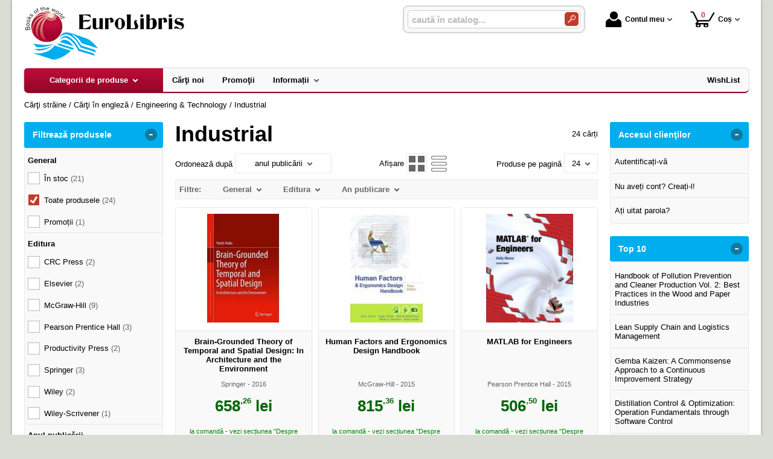

--- FILE ---
content_type: text/html; charset=utf-8
request_url: https://www.euro-libris.ro/carti/industrial--i2797
body_size: 28984
content:
<!doctype html>
<html lang="ro">
<head><title>Industrial - Euro Libris</title>
<meta http-equiv="Content-Type" content="text/html; charset=utf-8">
<meta name="description" content="Industrial">
<meta name="viewport" content="width=device-width, initial-scale=1.0, viewport-fit=cover">
<base href="https://www.euro-libris.ro/">
<link rel="shortcut icon" href="https://euro-libris.ro/favicon.ico">
<link rel="stylesheet" type="text/css" href="https://euro-libris.ro/site/css/style.870.css">
<link rel="canonical" href="https://www.euro-libris.ro/carti/industrial--i2797">
<meta property="fb:app_id" content="320690068306424">
</head>
<body itemscope itemtype="http://schema.org/CollectionPage">
<section id="sticky-menu" aria-label="sticky menu">
<div class="sticky-menu-outer"><div class="sticky-menu-inner"><div class="sticky-logo"><a href="https://www.euro-libris.ro/"><img src="https://euro-libris.ro/site/images/euro-libris.jpg" alt="carti straine" width="265" height="90" class="sticky-logo-img"></a></div><ul class="vs-icon-menu"><li class="client-item"><div class="inner"><div class="icon-wrap"><a href="https://www.euro-libris.ro/cont-client" class="menu-a"><span class="icon account-icon" role="presentation"></span>Contul meu</a></div></div><div class="pop welcome"><div class="inner"><div class="entry buttons"><a href="https://www.euro-libris.ro/login" class="vs-button-submit vs-button-full vs-button-login">autentificare</a></div><div class="entry" style="padding-top: 10px"><a href="https://www.euro-libris.ro/cont-client/reaminteste-parola">Ați uitat parola?</a></div><div class="entry"><a href="https://www.euro-libris.ro/login">Nu aveți cont? Creați-l!</a></div></div>
</div>
</li><li class="cart-item"><div class="inner"><div class="icon-wrap"><a href="https://www.euro-libris.ro/cos" class="menu-a see-cart"><span class="icon cart-icon" role="presentation"><span class="no-of-items">0</span></span>Coș</a></div></div><div class="pop mini-cart"><div class="inner"><div style="text-align: center">Coșul dvs este gol.</div></div></div></li></ul><div class="search-zone clearfix"><div class="search-container"><div class="search-wrap"><form name="search" action="https://www.euro-libris.ro/index.php" method="get" accept-charset="utf-8" role="search" aria-label="Formular pentru căutarea în catalogul de produse"><input type="hidden" name="submitted" value="1">

<input type="hidden" name="O" value="search">
<div class="search-inner"><input type="text" name="keywords" value="" class="vs_search" maxlength="150" placeholder="caută în catalog..." autocomplete="off" autocorrect="off" aria-controls="dynamiczone" aria-label="caută în catalog..."></div><div class="button-wrap"><button name="do_submit" value="1" type="submit" class="search-btn" aria-label="Caută în catalog"><span class="magnifier"></span></button></div>
</form>
</div>
</div>
</div>
</div>
</div>
</section>
<div id="ePageContainer">
<header class="head-wrap">
<div id="eHeader" class="clearfix" itemscope itemtype="http://schema.org/WPHeader"><div class="logo"><a href="https://www.euro-libris.ro/"><img src="https://euro-libris.ro/site/images/euro-libris.jpg" alt="carti straine" width="265" height="90"></a></div><ul class="vs-icon-menu"><li class="client-item"><div class="inner"><div class="icon-wrap"><a href="https://www.euro-libris.ro/cont-client" class="menu-a"><span class="icon account-icon" role="presentation"></span>Contul meu</a></div></div><div class="pop welcome"><div class="inner"><div class="entry buttons"><a href="https://www.euro-libris.ro/login" class="vs-button-submit vs-button-full vs-button-login">autentificare</a></div><div class="entry" style="padding-top: 10px"><a href="https://www.euro-libris.ro/cont-client/reaminteste-parola">Ați uitat parola?</a></div><div class="entry"><a href="https://www.euro-libris.ro/login">Nu aveți cont? Creați-l!</a></div></div>
</div>
</li><li class="cart-item"><div class="inner"><div class="icon-wrap"><a href="https://www.euro-libris.ro/cos" class="menu-a see-cart"><span class="icon cart-icon" role="presentation"><span class="no-of-items">0</span></span>Coș</a></div></div><div class="pop mini-cart"><div class="inner"><div style="text-align: center">Coșul dvs este gol.</div></div></div></li><li class="menu-item"><div class="inner"><div class="icon-wrap"><a href="javascript:void(0)" class="menu-a"><span class="icon menu-icon" role="presentation"></span>Meniu</a></div></div></li></ul><div id="mobile-account" class="mini-account mobile-pop"><div class="pop"><div class="inner"><form name="authenticate" action="https://www.euro-libris.ro/index.php" method="post" aria-label="Formular pentru autentificare"><input type="hidden" name="submitted" value="1">

<input type="hidden" name="P" value="login">
<input type="hidden" name="O" value="login">
<div class="grid-form"><div class="grid-form-cell"><label for="welcome_m" id="welcome-email-label">Adresa de e-mail</label><input type="text" name="email_address" value="" id="welcome_m" class="txt-i" autocomplete="off" aria-labelledby="welcome-email-label" placeholder="Adresa de e-mail"></div><div class="grid-form-cell"><label for="welcome_p" id="welcome-p-label">Parola</label><input type="password" name="password" value="" id="welcome_p" class="txt-i" autocomplete="off" aria-labelledby="welcome-p-label" placeholder="Parola"></div><div class="grid-form-cell buttons"><button name="O" value="login" type="submit" class="vs-button-submit vs-button-full">autentificare</button></div></div></form>
<div class="entry" style="padding-top: 10px"><a href="https://www.euro-libris.ro/cont-client/reaminteste-parola">Ați uitat parola?</a></div><div class="entry"><a href="https://www.euro-libris.ro/login">Nu aveți cont? Creați-l!</a></div></div>
</div>
</div><div id="mobile-cart" class="mobile-pop"></div><div id="mobile-menu" class="mobile-pop"></div><div class="search-zone clearfix"><div class="show-catalog-menu-wrap"><div class="show-inner"><a href="https://www.euro-libris.ro/categorii" id="show-catalog-menu-btn" class="show-catalog-menu-a vs-button-submit">Produse</a></div>
</div>
<div class="search-container"><div class="search-wrap"><form name="search" action="https://www.euro-libris.ro/index.php" method="get" accept-charset="utf-8" role="search" aria-label="Formular pentru căutarea în catalogul de produse"><input type="hidden" name="submitted" value="1">

<input type="hidden" name="O" value="search">
<div class="search-inner"><input type="text" name="keywords" value="" class="vs_search" maxlength="150" placeholder="caută în catalog..." autocomplete="off" autocorrect="off" aria-controls="dynamiczone" aria-label="caută în catalog..."></div><div class="button-wrap"><button name="do_submit" value="1" type="submit" class="search-btn" aria-label="Caută în catalog"><span class="magnifier"></span></button></div>
</form>
</div>
</div>
</div>
</div>
</header>
<nav id="vs-menu-wrap" aria-label="Meniul principal" itemscope itemtype="http://schema.org/SiteNavigationElement"><div id="vs-menu" class="clearfix"><ul><li class="has-sub active" aria-haspopup="true" tabindex="0"><a href="https://www.euro-libris.ro/categorii" class="products-a"><span>Categorii de produse</span><span class="arrow-down" role="presentation"></span></a><ul class="categories">
<li class="has-sub" aria-haspopup="true"><a href="https://www.euro-libris.ro/categorii-carti/carti-in-romana--i365" class="alt">Cărţi în română</a><ul><li><a href="https://www.euro-libris.ro/carti/adolescenti--i2995">Adolescenți</a></li><li class="has-sub" aria-haspopup="true"><a href="https://www.euro-libris.ro/categorii/beletristica--i3013" class="alt">Beletristica</a><ul><li><a href="https://www.euro-libris.ro/produse/biografii-memorii-si-jurnale--i3014">Biografii, memorii si jurnale</a></li></ul></li><li><a href="https://www.euro-libris.ro/carti/copii--i2954">Copii</a></li><li class="has-sub" aria-haspopup="true"><a href="https://www.euro-libris.ro/categorii-carti/hobby--i2944" class="alt">Hobby</a><ul><li><a href="https://www.euro-libris.ro/carti/adolescenti--i2996">Adolescenți</a></li><li><a href="https://www.euro-libris.ro/carti/arta--i3001">Artă</a></li><li class="has-sub" aria-haspopup="true"><a href="https://www.euro-libris.ro/categorii-carti/beletristica--i418" class="alt">Beletristică</a><ul><li><a href="https://www.euro-libris.ro/carti/adolescenti--i2997">Adolescenți</a></li></ul></li><li><a href="https://www.euro-libris.ro/carti/copii--i2945">Copii</a></li><li><a href="https://www.euro-libris.ro/carti/gatit--i2990">Gătit</a></li><li><a href="https://www.euro-libris.ro/produse/sexualitate--i2994">Sexualitate</a></li><li><a href="https://www.euro-libris.ro/produse/sport--i2991">Sport</a></li></ul></li><li><a href="https://www.euro-libris.ro/carti/parenting--i2952">Parenting</a></li><li><a href="https://www.euro-libris.ro/carti/religie--i3000">Religie</a></li><li><a href="https://www.euro-libris.ro/carti/sanatate--i2953">Sănătate</a></li></ul></li>
<li class="has-sub" aria-haspopup="true"><a href="https://www.euro-libris.ro/categorii-carti/carti-in-engleza--i221" class="alt">Cărţi în engleză</a><ul><li class="has-sub" aria-haspopup="true"><a href="https://www.euro-libris.ro/categorii-carti/biography-literature-and-literary-studies--i3149" class="alt">Biography, Literature and Literary studies</a><ul><li class="has-sub" aria-haspopup="true"><a href="https://www.euro-libris.ro/categorii-carti/biography-and-non-fiction-prose--i3150" class="alt">Biography and non-fiction prose</a><ul><li><a href="https://www.euro-libris.ro/carti/biography-general--i3151">Biography: general</a></li></ul></li></ul></li><li class="has-sub" aria-haspopup="true"><a href="https://www.euro-libris.ro/categorii-carti/business-economics--i2716" class="alt">Business &amp; Economics</a><ul><li><a href="https://www.euro-libris.ro/carti/accounting--i2718">Accounting</a></li><li><a href="https://www.euro-libris.ro/carti/business-communication--i2749">Business Communication</a></li><li><a href="https://www.euro-libris.ro/carti/economics--i2719">Economics</a></li><li><a href="https://www.euro-libris.ro/carti/finance--i2717">Finance</a></li><li><a href="https://www.euro-libris.ro/carti/international-business--i2720">International Business</a></li><li><a href="https://www.euro-libris.ro/carti/management--i2732">Management</a></li><li><a href="https://www.euro-libris.ro/carti/marketing--i2733">Marketing</a></li><li><a href="https://www.euro-libris.ro/carti/public-administration--i2734">Public Administration</a></li><li><a href="https://www.euro-libris.ro/carti/public-relations--i2751">Public Relations</a></li><li><a href="https://www.euro-libris.ro/carti/tourism--i2775">Tourism</a></li></ul></li><li class="has-sub" aria-haspopup="true"><a href="https://www.euro-libris.ro/categorii-carti/business-finance-and-law--i3114" class="alt">Business, finance and law</a><ul><li class="has-sub" aria-haspopup="true"><a href="https://www.euro-libris.ro/categorii-carti/business-management--i3115" class="alt">Business &amp; management</a><ul><li><a href="https://www.euro-libris.ro/carti/entrepreneurship--i3116">Entrepreneurship</a></li><li><a href="https://www.euro-libris.ro/carti/ownership-organization-of-enterprises--i3117">Ownership &amp; organization of enterprises</a></li></ul></li></ul></li><li class="has-sub" aria-haspopup="true"><a href="https://www.euro-libris.ro/categorii-carti/childrens-teenage-and-educational--i2970" class="alt">Children’s, Teenage and Educational</a><ul><li><a href="https://www.euro-libris.ro/carti/0-3-years--i2971">0-3 years</a></li><li><a href="https://www.euro-libris.ro/carti/12-years--i2989">12+ years</a></li><li><a href="https://www.euro-libris.ro/carti/3-6-years--i2985">3-6 years</a></li><li><a href="https://www.euro-libris.ro/carti/6-9-years--i2987">6-9 years</a></li><li><a href="https://www.euro-libris.ro/carti/9-12-years--i2988">9-12 years</a></li><li class="has-sub" aria-haspopup="true"><a href="https://www.euro-libris.ro/categorii-carti/childrens-teenage-fiction-and-true-stories--i3202" class="alt">Children’s/Teenage fiction and true stories</a><ul><li><a href="https://www.euro-libris.ro/carti/childrens-teenage-fiction-fantasy--i3203">Children’s/Teenage fiction: Fantasy</a></li></ul></li><li class="has-sub" aria-haspopup="true"><a href="https://www.euro-libris.ro/categorii-carti/general-interest--i3109" class="alt">General interest</a><ul><li><a href="https://www.euro-libris.ro/carti/hobbies-quizzes-toys-and-games--i3113">Hobbies, quizzes, toys and games</a></li><li><a href="https://www.euro-libris.ro/carti/humour-and-jokes--i3110">Humour and jokes</a></li></ul></li><li class="has-sub" aria-haspopup="true"><a href="https://www.euro-libris.ro/categorii-carti/teenage-fiction-and-true-stories--i3105" class="alt">Teenage fiction and true stories</a><ul><li><a href="https://www.euro-libris.ro/carti/action-and-adventure-stories--i3112">Action and adventure stories</a></li><li><a href="https://www.euro-libris.ro/carti/family-and-home-stories--i3106">Family and home stories</a></li><li><a href="https://www.euro-libris.ro/carti/humorous-stories--i3107">Humorous stories</a></li><li><a href="https://www.euro-libris.ro/carti/school-stories--i3108">School stories</a></li></ul></li></ul></li><li class="has-sub" aria-haspopup="true"><a href="https://www.euro-libris.ro/categorii-carti/computing-and-information-technology--i3134" class="alt">Computing and Information Technology</a><ul><li class="has-sub" aria-haspopup="true"><a href="https://www.euro-libris.ro/categorii-carti/computer-science--i3137" class="alt">Computer science</a><ul><li><a href="https://www.euro-libris.ro/carti/artificial-intelligence--i3138">Artificial intelligence</a></li></ul></li><li class="has-sub" aria-haspopup="true"><a href="https://www.euro-libris.ro/categorii-carti/digital-and-information-technology-general-topics--i3135" class="alt">Digital and Information technology: general topics</a><ul><li><a href="https://www.euro-libris.ro/carti/digital-and-information-technologies-social-and-ethical-aspects--i3136">Digital and information technologies: social and ethical aspects</a></li></ul></li></ul></li><li><a href="https://www.euro-libris.ro/carti/crafts-hobbies-home--i3017">Crafts, Hobbies &amp; Home</a></li><li><a href="https://www.euro-libris.ro/carti/dictionaries-encyclopedias--i2885">Dictionaries/ Encyclopedias</a></li><li class="has-sub" aria-haspopup="true"><a href="https://www.euro-libris.ro/categorii-carti/engineering-technology--i2680" class="alt">Engineering &amp; Technology</a><ul><li><a href="https://www.euro-libris.ro/carti/aerospace--i2703">Aerospace</a></li><li><a href="https://www.euro-libris.ro/carti/automotive--i2701">Automotive</a></li><li><a href="https://www.euro-libris.ro/carti/biochemical--i2739">Biochemical</a></li><li><a href="https://www.euro-libris.ro/carti/bioengineering--i2705">Bioengineering</a></li><li><a href="https://www.euro-libris.ro/carti/biotechnology--i2741">Biotechnology</a></li><li><a href="https://www.euro-libris.ro/carti/chemical--i2740">Chemical</a></li><li><a href="https://www.euro-libris.ro/carti/civil-structural--i2692">Civil &amp; Structural</a></li><li><a href="https://www.euro-libris.ro/carti/communications--i2681">Communications</a></li><li><a href="https://www.euro-libris.ro/carti/electrical--i2691">Electrical</a></li><li><a href="https://www.euro-libris.ro/carti/electronics--i2695">Electronics</a></li><li><a href="https://www.euro-libris.ro/carti/energy--i2700">Energy</a></li><li><a href="https://www.euro-libris.ro/carti/environmental--i2742">Environmental</a></li><li><a href="https://www.euro-libris.ro/carti/industrial--i2797">Industrial</a></li><li><a href="https://www.euro-libris.ro/carti/marine--i2798">Marine</a></li><li><a href="https://www.euro-libris.ro/carti/materials--i2699">Materials</a></li><li><a href="https://www.euro-libris.ro/carti/mechanics--i2702">Mechanics</a></li><li><a href="https://www.euro-libris.ro/carti/nanotechnology--i2696">Nanotechnology</a></li><li><a href="https://www.euro-libris.ro/carti/petroleum--i2799">Petroleum</a></li><li><a href="https://www.euro-libris.ro/carti/systems-and-control--i2800">Systems and Control</a></li><li><a href="https://www.euro-libris.ro/carti/transport--i2801">Transport</a></li><li><a href="https://www.euro-libris.ro/carti/water--i2802">Water</a></li></ul></li><li class="has-sub" aria-haspopup="true"><a href="https://www.euro-libris.ro/categorii-carti/fiction--i3087" class="alt">Fiction</a><ul><li><a href="https://www.euro-libris.ro/carti/family-life-fiction-stories-about-family--i3129">Family life fiction/Stories about family</a></li><li class="has-sub" aria-haspopup="true"><a href="https://www.euro-libris.ro/categorii-carti/fiction-literary-and-general-non-genre--i3125" class="alt">Fiction: literary and general non-genre</a><ul><li><a href="https://www.euro-libris.ro/carti/modern-and-contemporary-fiction-literary-and-general--i3126">Modern and contemporary fiction: literary and general</a></li></ul></li><li><a href="https://www.euro-libris.ro/carti/historical-fiction--i3128">Historical fiction</a></li></ul></li><li class="has-sub" aria-haspopup="true"><a href="https://www.euro-libris.ro/categorii-carti/history-and-archaeology--i3146" class="alt">History and Archaeology</a><ul><li class="has-sub" aria-haspopup="true"><a href="https://www.euro-libris.ro/categorii-carti/history--i3147" class="alt">History</a><ul><li><a href="https://www.euro-libris.ro/carti/european-history--i3148">European history</a></li></ul></li></ul></li><li class="has-sub" aria-haspopup="true"><a href="https://www.euro-libris.ro/categorii-carti/hobbies--i2807" class="alt">Hobbies</a><ul><li><a href="https://www.euro-libris.ro/carti/garden--i401">Garden</a></li><li><a href="https://www.euro-libris.ro/carti/children--i2935">Children</a></li><li><a href="https://www.euro-libris.ro/carti/digital-cameras-photography--i2874">Digital Cameras &amp; Photography</a></li><li><a href="https://www.euro-libris.ro/carti/fashion--i2940">Fashion</a></li><li><a href="https://www.euro-libris.ro/carti/film-tv--i2986">Film &amp; TV</a></li><li><a href="https://www.euro-libris.ro/carti/food-drink--i2683">Food &amp; Drink</a></li><li><a href="https://www.euro-libris.ro/carti/health--i2943">Health</a></li><li><a href="https://www.euro-libris.ro/carti/literature--i881">Literature</a></li><li><a href="https://www.euro-libris.ro/carti/pregnancy--i2928">Pregnancy</a></li><li><a href="https://www.euro-libris.ro/carti/sexuality--i2993">Sexuality</a></li><li><a href="https://www.euro-libris.ro/carti/sport--i2992">Sport</a></li><li><a href="https://www.euro-libris.ro/carti/travel-guides--i2803">Travel Guides</a></li><li><a href="https://www.euro-libris.ro/carti/young-adult--i2999">Young Adult</a></li></ul></li><li class="has-sub" aria-haspopup="true"><a href="https://www.euro-libris.ro/categorii-carti/humanities-social--i2684" class="alt">Humanities &amp; Social</a><ul><li><a href="https://www.euro-libris.ro/carti/anthropology--i2737">Anthropology</a></li><li><a href="https://www.euro-libris.ro/carti/archaeology--i2794">Archaeology</a></li><li><a href="https://www.euro-libris.ro/carti/architecture--i2707">Architecture</a></li><li><a href="https://www.euro-libris.ro/carti/art--i2743">Art</a></li><li><a href="https://www.euro-libris.ro/carti/asian-studies--i2872">Asian Studies</a></li><li><a href="https://www.euro-libris.ro/carti/classical-studies--i2735">Classical Studies</a></li><li><a href="https://www.euro-libris.ro/carti/communication--i2690">Communication</a></li><li><a href="https://www.euro-libris.ro/carti/conservation-museology--i2796">Conservation &amp; Museology</a></li><li><a href="https://www.euro-libris.ro/carti/cultural-studies--i2736">Cultural Studies</a></li><li><a href="https://www.euro-libris.ro/carti/education--i2774">Education</a></li><li><a href="https://www.euro-libris.ro/carti/film-theatre--i2793">Film &amp; Theatre</a></li><li><a href="https://www.euro-libris.ro/carti/history--i2688">History</a></li><li><a href="https://www.euro-libris.ro/carti/interior-design--i2709">Interior Design</a></li><li><a href="https://www.euro-libris.ro/carti/law--i2711">Law</a></li><li><a href="https://www.euro-libris.ro/carti/linguistics--i2731">Linguistics</a></li><li><a href="https://www.euro-libris.ro/carti/literature--i2730">Literature</a></li><li><a href="https://www.euro-libris.ro/carti/military--i2806">Military</a></li><li><a href="https://www.euro-libris.ro/carti/music--i2779">Music</a></li><li><a href="https://www.euro-libris.ro/carti/philosophy--i2685">Philosophy</a></li><li><a href="https://www.euro-libris.ro/carti/politics--i2704">Politics</a></li><li><a href="https://www.euro-libris.ro/carti/psychology--i2687">Psychology</a></li><li><a href="https://www.euro-libris.ro/carti/religion--i2706">Religion</a></li><li><a href="https://www.euro-libris.ro/carti/social-work--i2789">Social Work</a></li><li><a href="https://www.euro-libris.ro/carti/sociology--i2686">Sociology</a></li><li><a href="https://www.euro-libris.ro/carti/urbanism--i2708">Urbanism</a></li></ul></li><li class="has-sub" aria-haspopup="true"><a href="https://www.euro-libris.ro/categorii-carti/interest--i3205" class="alt">Interest</a><ul><li class="has-sub" aria-haspopup="true"><a href="https://www.euro-libris.ro/categorii-carti/age-level--i3206" class="alt">Age/level</a><ul><li><a href="https://www.euro-libris.ro/carti/from-c-12-years--i3207">From c 12 years</a></li></ul></li></ul></li><li class="has-sub" aria-haspopup="true"><a href="https://www.euro-libris.ro/categorii-carti/lifestyle-hobbies-and-leisure--i3102" class="alt">Lifestyle, Hobbies and Leisure</a><ul><li class="has-sub" aria-haspopup="true"><a href="https://www.euro-libris.ro/categorii-carti/local-and-family-history-nostalgia--i3153" class="alt">Local and family history, nostalgia</a><ul><li><a href="https://www.euro-libris.ro/carti/family-history-tracing-ancestors--i3154">Family history, tracing ancestors</a></li></ul></li></ul></li><li class="has-sub" aria-haspopup="true"><a href="https://www.euro-libris.ro/categorii-carti/mathematics-and-science--i3130" class="alt">Mathematics and Science</a><ul><li class="has-sub" aria-haspopup="true"><a href="https://www.euro-libris.ro/categorii-carti/science-general-issues--i3131" class="alt">Science: general issues</a><ul><li><a href="https://www.euro-libris.ro/carti/impact-of-science-and-technology-on-society--i3132">Impact of science and technology on society</a></li></ul></li></ul></li><li class="has-sub" aria-haspopup="true"><a href="https://www.euro-libris.ro/categorii-carti/medical--i223" class="alt">Medical</a><ul><li><a href="https://www.euro-libris.ro/carti/alternative-medicine--i318">Alternative Medicine</a></li><li><a href="https://www.euro-libris.ro/carti/anatomy--i232">Anatomy</a></li><li><a href="https://www.euro-libris.ro/carti/biochemistry--i321">Biochemistry</a></li><li><a href="https://www.euro-libris.ro/carti/cardiology--i291">Cardiology</a></li><li><a href="https://www.euro-libris.ro/carti/cell-molecular-biology--i322">Cell &amp; Molecular Biology</a></li><li><a href="https://www.euro-libris.ro/carti/dentistry--i466">Dentistry</a></li><li><a href="https://www.euro-libris.ro/carti/embryology--i324">Embryology</a></li><li><a href="https://www.euro-libris.ro/carti/endocrinology--i326">Endocrinology</a></li><li><a href="https://www.euro-libris.ro/carti/epidemiology--i327">Epidemiology</a></li><li><a href="https://www.euro-libris.ro/carti/forensic-medicine--i507">Forensic Medicine</a></li><li><a href="https://www.euro-libris.ro/carti/gastroenterology-hepatology--i239">Gastroenterology/ Hepatology</a></li><li><a href="https://www.euro-libris.ro/carti/genetics--i328">Genetics</a></li><li><a href="https://www.euro-libris.ro/carti/geriatrics--i329">Geriatrics</a></li><li><a href="https://www.euro-libris.ro/carti/hematology--i330">Hematology</a></li><li><a href="https://www.euro-libris.ro/carti/histology--i332">Histology</a></li><li><a href="https://www.euro-libris.ro/carti/immunology--i334">Immunology</a></li><li><a href="https://www.euro-libris.ro/carti/infectious-diseases--i335">Infectious Diseases</a></li><li><a href="https://www.euro-libris.ro/carti/internal-medicine--i336">Internal Medicine</a></li><li><a href="https://www.euro-libris.ro/carti/microbiology--i337">Microbiology</a></li><li><a href="https://www.euro-libris.ro/carti/nephrology--i339">Nephrology</a></li><li><a href="https://www.euro-libris.ro/carti/neuroanatomy--i340">Neuroanatomy</a></li><li><a href="https://www.euro-libris.ro/carti/neurology--i236">Neurology</a></li><li><a href="https://www.euro-libris.ro/carti/neurosurgery--i342">Neurosurgery</a></li><li><a href="https://www.euro-libris.ro/carti/oncology--i344">Oncology</a></li><li><a href="https://www.euro-libris.ro/carti/ophthalmology--i345">Ophthalmology</a></li><li><a href="https://www.euro-libris.ro/carti/oral-and-maxillofacial-surgeons--i347">Oral and Maxillofacial Surgeons</a></li><li><a href="https://www.euro-libris.ro/carti/otolaryngology--i350">Otolaryngology</a></li><li><a href="https://www.euro-libris.ro/carti/pathology--i352">Pathology</a></li><li><a href="https://www.euro-libris.ro/carti/pediatric--i235">Pediatric</a></li><li><a href="https://www.euro-libris.ro/carti/pharmacology--i353">Pharmacology</a></li><li><a href="https://www.euro-libris.ro/carti/physical-medicine-rehabilitation--i237">Physical Medicine &amp; Rehabilitation</a></li><li><a href="https://www.euro-libris.ro/carti/plastic-and-reconstructive-surgery--i354">Plastic and Reconstructive Surgery</a></li><li><a href="https://www.euro-libris.ro/carti/psychiatry--i355">Psychiatry</a></li><li><a href="https://www.euro-libris.ro/carti/rheumatology--i359">Rheumatology</a></li><li><a href="https://www.euro-libris.ro/carti/toxicology--i361">Toxicology</a></li><li><a href="https://www.euro-libris.ro/carti/transplantation--i362">Transplantation</a></li><li><a href="https://www.euro-libris.ro/carti/urology--i238">Urology</a></li><li><a href="https://www.euro-libris.ro/carti/veterinary-medicine--i363">Veterinary Medicine</a></li><li><a href="https://www.euro-libris.ro/carti/virology--i364">Virology</a></li><li><a href="https://www.euro-libris.ro/carti/oncologic-surgery--i608">Oncologic Surgery</a></li><li><a href="https://www.euro-libris.ro/carti/pediatric-neurology-psychiatry--i607">Pediatric Neurology &amp; Psychiatry</a></li><li><a href="https://www.euro-libris.ro/carti/pediatric-orthopaedics--i606">Pediatric Orthopaedics</a></li><li><a href="https://www.euro-libris.ro/carti/pediatric-surgery--i605">Pediatric Surgery</a></li><li><a href="https://www.euro-libris.ro/carti/thoracic-surgery--i602">Thoracic Surgery</a></li></ul></li><li class="has-sub" aria-haspopup="true"><a href="https://www.euro-libris.ro/categorii-carti/medicine--i2808" class="alt">Medicine</a><ul><li><a href="https://www.euro-libris.ro/carti/anatomy--i2859">Anatomy</a></li><li><a href="https://www.euro-libris.ro/carti/anesthesiology-intensive-care-pain-management--i2811">Anesthesiology/Intensive Care/Pain Management</a></li><li><a href="https://www.euro-libris.ro/carti/biochemistry--i2860">Biochemistry</a></li><li><a href="https://www.euro-libris.ro/carti/biostatistics--i2880">Biostatistics</a></li><li><a href="https://www.euro-libris.ro/carti/cardiac-surgery--i2815">Cardiac Surgery</a></li><li><a href="https://www.euro-libris.ro/carti/cardiology--i2813">Cardiology</a></li><li><a href="https://www.euro-libris.ro/carti/cell-molecular-biology--i2861">Cell &amp; Molecular Biology</a></li><li><a href="https://www.euro-libris.ro/carti/clinical-immunology-allergy--i2809">Clinical Immunology &amp; Allergy</a></li><li><a href="https://www.euro-libris.ro/carti/complementary-alternative--i2879">Complementary/Alternative</a></li><li><a href="https://www.euro-libris.ro/carti/dentistry--i2862">Dentistry</a></li><li><a href="https://www.euro-libris.ro/carti/dermatology--i2821">Dermatology</a></li><li><a href="https://www.euro-libris.ro/carti/diabetes-nutrition-and-metabolic-diseases--i2822">Diabetes, Nutrition and Metabolic Diseases</a></li><li><a href="https://www.euro-libris.ro/carti/embryology--i2863">Embryology</a></li><li><a href="https://www.euro-libris.ro/carti/emergency-medicine--i2832">Emergency Medicine</a></li><li><a href="https://www.euro-libris.ro/carti/endocrinology--i2823">Endocrinology</a></li><li><a href="https://www.euro-libris.ro/carti/epidemiology--i2824">Epidemiology</a></li><li><a href="https://www.euro-libris.ro/carti/family-medicine--i2830">Family Medicine</a></li><li><a href="https://www.euro-libris.ro/carti/forensic--i2878">Forensic</a></li><li><a href="https://www.euro-libris.ro/carti/gastroenterology-hepatology--i2826">Gastroenterology/Hepatology</a></li><li><a href="https://www.euro-libris.ro/carti/genetics--i2864">Genetics</a></li><li><a href="https://www.euro-libris.ro/carti/geriatrics--i2828">Geriatrics</a></li><li><a href="https://www.euro-libris.ro/carti/health-professions--i3016">Health Professions</a></li><li><a href="https://www.euro-libris.ro/carti/hematology--i2829">Hematology</a></li><li><a href="https://www.euro-libris.ro/carti/histology--i2865">Histology</a></li><li><a href="https://www.euro-libris.ro/carti/infectious-diseases--i2812">Infectious Diseases</a></li><li><a href="https://www.euro-libris.ro/carti/internal-medicine--i2866">Internal Medicine</a></li><li><a href="https://www.euro-libris.ro/carti/laboratory-medicine--i2831">Laboratory Medicine</a></li><li><a href="https://www.euro-libris.ro/carti/microbiology--i2867">Microbiology</a></li><li><a href="https://www.euro-libris.ro/carti/neonatology--i2837">Neonatology</a></li><li><a href="https://www.euro-libris.ro/carti/nephrology--i2836">Nephrology</a></li><li><a href="https://www.euro-libris.ro/carti/neurology--i2839">Neurology</a></li><li><a href="https://www.euro-libris.ro/carti/neurosurgery--i2838">Neurosurgery</a></li><li><a href="https://www.euro-libris.ro/carti/nuclear-medicine--i2834">Nuclear Medicine</a></li><li><a href="https://www.euro-libris.ro/carti/nursing--i3015">Nursing</a></li><li><a href="https://www.euro-libris.ro/carti/obstetrics-gynecology--i2842">Obstetrics/Gynecology</a></li><li><a href="https://www.euro-libris.ro/carti/oncology--i2845">Oncology</a></li><li><a href="https://www.euro-libris.ro/carti/ophthalmology--i2844">Ophthalmology</a></li><li><a href="https://www.euro-libris.ro/carti/oral-and-maxillofacial-surgery--i2816">Oral and Maxillofacial Surgery</a></li><li><a href="https://www.euro-libris.ro/carti/orthopaedics--i2847">Orthopaedics</a></li><li><a href="https://www.euro-libris.ro/carti/otolaryngology--i2841">Otolaryngology</a></li><li><a href="https://www.euro-libris.ro/carti/palliative--i2877">Palliative</a></li><li><a href="https://www.euro-libris.ro/carti/pathology--i2810">Pathology</a></li><li><a href="https://www.euro-libris.ro/carti/pediatric--i2848">Pediatric</a></li><li><a href="https://www.euro-libris.ro/carti/pediatric-neurology--i2840">Pediatric Neurology</a></li><li><a href="https://www.euro-libris.ro/carti/pediatric-orthopaedics--i2846">Pediatric Orthopaedics</a></li><li><a href="https://www.euro-libris.ro/carti/pediatric-psychiatry--i2851">Pediatric Psychiatry</a></li><li><a href="https://www.euro-libris.ro/carti/pediatric-surgery--i2818">Pediatric Surgery</a></li><li><a href="https://www.euro-libris.ro/carti/pharmacology--i2825">Pharmacology</a></li><li><a href="https://www.euro-libris.ro/carti/physical-medicine-rehabilitation--i2854">Physical Medicine &amp; Rehabilitation</a></li><li><a href="https://www.euro-libris.ro/carti/physiology--i2868">Physiology</a></li><li><a href="https://www.euro-libris.ro/carti/plastic-and-reconstructive-surgery--i2819">Plastic and Reconstructive Surgery</a></li><li><a href="https://www.euro-libris.ro/carti/psychiatry--i2850">Psychiatry</a></li><li><a href="https://www.euro-libris.ro/carti/public-health--i2856">Public Health</a></li><li><a href="https://www.euro-libris.ro/carti/pulmonary--i2849">Pulmonary</a></li><li><a href="https://www.euro-libris.ro/carti/radiology--i2852">Radiology</a></li><li><a href="https://www.euro-libris.ro/carti/radiotherapy--i2853">Radiotherapy</a></li><li><a href="https://www.euro-libris.ro/carti/rheumatology--i2855">Rheumatology</a></li><li><a href="https://www.euro-libris.ro/carti/sports-medicine--i2835">Sports Medicine</a></li><li><a href="https://www.euro-libris.ro/carti/surgery--i2817">Surgery</a></li><li><a href="https://www.euro-libris.ro/carti/thoracic-surgery--i2820">Thoracic Surgery</a></li><li><a href="https://www.euro-libris.ro/carti/toxicology--i2869">Toxicology</a></li><li><a href="https://www.euro-libris.ro/carti/urology--i2858">Urology</a></li><li><a href="https://www.euro-libris.ro/carti/vascular-surgery--i2814">Vascular Surgery</a></li><li><a href="https://www.euro-libris.ro/carti/veterinary--i2870">Veterinary</a></li><li><a href="https://www.euro-libris.ro/carti/virology--i2871">Virology</a></li></ul></li><li class="has-sub" aria-haspopup="true"><a href="https://www.euro-libris.ro/categorii-carti/place--i3164" class="alt">Place</a><ul><li class="has-sub" aria-haspopup="true"><a href="https://www.euro-libris.ro/categorii-carti/europe--i3165" class="alt">Europe</a><ul><li><a href="https://www.euro-libris.ro/carti/southeast-europe--i3166">Southeast Europe</a></li></ul></li></ul></li><li class="has-sub" aria-haspopup="true"><a href="https://www.euro-libris.ro/categorii-carti/science--i2693" class="alt">Science</a><ul><li><a href="https://www.euro-libris.ro/carti/agriculture--i2790">Agriculture</a></li><li><a href="https://www.euro-libris.ro/carti/aquaculture--i2792">Aquaculture</a></li><li><a href="https://www.euro-libris.ro/carti/biology--i2748">Biology</a></li><li><a href="https://www.euro-libris.ro/carti/biophysics--i2750">Biophysics</a></li><li><a href="https://www.euro-libris.ro/carti/chemistry--i2698">Chemistry</a></li><li><a href="https://www.euro-libris.ro/carti/computing--i2710">Computing</a></li><li><a href="https://www.euro-libris.ro/carti/criminology--i2804">Criminology</a></li><li><a href="https://www.euro-libris.ro/carti/environmental--i2746">Environmental</a></li><li><a href="https://www.euro-libris.ro/carti/food-nutrition--i2791">Food &amp; Nutrition</a></li><li><a href="https://www.euro-libris.ro/carti/forensics--i2795">Forensics</a></li><li><a href="https://www.euro-libris.ro/carti/geography--i2744">Geography</a></li><li><a href="https://www.euro-libris.ro/carti/geology--i2745">Geology</a></li><li><a href="https://www.euro-libris.ro/carti/library-and-information--i2805">Library and Information</a></li><li><a href="https://www.euro-libris.ro/carti/mathematics--i2723">Mathematics</a></li><li><a href="https://www.euro-libris.ro/carti/nanoscience--i2697">Nanoscience</a></li><li><a href="https://www.euro-libris.ro/carti/physics--i2694">Physics</a></li><li><a href="https://www.euro-libris.ro/carti/soil--i2747">Soil</a></li><li><a href="https://www.euro-libris.ro/carti/statistics--i2738">Statistics</a></li></ul></li><li class="has-sub" aria-haspopup="true"><a href="https://www.euro-libris.ro/categorii-carti/society-and-social-sciences--i3139" class="alt">Society and Social Sciences</a><ul><li class="has-sub" aria-haspopup="true"><a href="https://www.euro-libris.ro/categorii-carti/politics-and-government--i3158" class="alt">Politics and government</a><ul><li><a href="https://www.euro-libris.ro/carti/political-ideologies-and-movements--i3159">Political ideologies and movements</a></li></ul></li><li class="has-sub" aria-haspopup="true"><a href="https://www.euro-libris.ro/categorii-carti/society-and-culture-general--i3140" class="alt">Society and culture: general</a><ul><li><a href="https://www.euro-libris.ro/carti/social-and-ethical-issues--i3141">Social and ethical issues</a></li></ul></li></ul></li><li class="has-sub" aria-haspopup="true"><a href="https://www.euro-libris.ro/categorii-carti/technology-engineering-agriculture-industrial-processes--i3144" class="alt">Technology, Engineering, Agriculture, Industrial processes</a><ul><li><a href="https://www.euro-libris.ro/carti/technology-general-issues--i3145">Technology: general issues</a></li></ul></li><li class="has-sub" aria-haspopup="true"><a href="https://www.euro-libris.ro/categorii-carti/the-arts--i3089" class="alt">The Arts</a><ul><li class="has-sub" aria-haspopup="true"><a href="https://www.euro-libris.ro/categorii-carti/the-arts-art-forms--i3096" class="alt">The Arts: art forms</a><ul><li><a href="https://www.euro-libris.ro/carti/paintings-and-painting--i3173">Paintings and painting</a></li></ul></li></ul></li><li class="has-sub" aria-haspopup="true"><a href="https://www.euro-libris.ro/categorii-carti/time-period--i3160" class="alt">Time period</a><ul><li class="has-sub" aria-haspopup="true"><a href="https://www.euro-libris.ro/categorii-carti/c-1500-onwards-to-present-day--i3161" class="alt">c 1500 onwards to present day</a><ul><li><a href="https://www.euro-libris.ro/carti/20th-century-c-1900-to-c-1999--i3162">20th century, c 1900 to c 1999</a></li></ul></li></ul></li><li><a href="https://www.euro-libris.ro/carti/total--i3055">Total</a></li></ul></li>
<li class="has-sub" aria-haspopup="true"><a href="https://www.euro-libris.ro/categorii-carti/carti-in-italiana--i1786" class="alt">Cărți în italiană</a><ul><li class="has-sub" aria-haspopup="true"><a href="https://www.euro-libris.ro/categorii-carti/scienze--i2929" class="alt">Scienze</a><ul><li><a href="https://www.euro-libris.ro/carti/matematica--i2930">Matematica</a></li></ul></li></ul></li>
<li class="has-sub" aria-haspopup="true"><a href="https://www.euro-libris.ro/categorii-carti/carti-in-portugheza--i1785" class="alt">Cărți în portugheză</a><ul><li class="has-sub" aria-haspopup="true"><a href="https://www.euro-libris.ro/categorii-carti/ciencias-humanas-e-sociais--i2787" class="alt">Ciências Humanas e Sociais</a><ul><li><a href="https://www.euro-libris.ro/carti/direito--i2788">Direito</a></li></ul></li><li><a href="https://www.euro-libris.ro/carti/dicionarios-enciclopedias--i2757">Dicionários, enciclopédias</a></li></ul></li>
<li class="has-sub" aria-haspopup="true"><a href="https://www.euro-libris.ro/categorii-carti/carti-in-spaniola--i1784" class="alt">Cărți în spaniolă</a><ul><li class="has-sub" aria-haspopup="true"><a href="https://www.euro-libris.ro/categorii-carti/humanisticas-y-sociales--i2785" class="alt">Humanísticas y sociales</a><ul><li><a href="https://www.euro-libris.ro/carti/derecho--i2786">Derecho</a></li></ul></li></ul></li>
<li class="has-sub" aria-haspopup="true"><a href="https://www.euro-libris.ro/categorii-carti/carti-in-franceza--i366" class="alt">Cărţi în franceză</a><ul><li class="has-sub" aria-haspopup="true"><a href="https://www.euro-libris.ro/categorii-carti/affaires-et-economie--i2780" class="alt">Affaires et économie</a><ul><li><a href="https://www.euro-libris.ro/carti/economie--i2884">Économie</a></li><li><a href="https://www.euro-libris.ro/carti/management--i2950">Management</a></li><li><a href="https://www.euro-libris.ro/carti/marketing--i2781">Marketing</a></li></ul></li><li class="has-sub" aria-haspopup="true"><a href="https://www.euro-libris.ro/categorii-carti/arts-et-spectacles--i3070" class="alt">Arts et spectacles</a><ul><li class="has-sub" aria-haspopup="true"><a href="https://www.euro-libris.ro/categorii-carti/musique--i3073" class="alt">Musique</a><ul><li><a href="https://www.euro-libris.ro/carti/biographies-monographies--i3074">Biographies/Monographies</a></li></ul></li><li class="has-sub" aria-haspopup="true"><a href="https://www.euro-libris.ro/categorii-carti/peinture-arts-graphiques--i3071" class="alt">Peinture/Arts graphiques</a><ul><li><a href="https://www.euro-libris.ro/carti/biographies-monographies--i3072">Biographies/Monographies</a></li></ul></li></ul></li><li class="has-sub" aria-haspopup="true"><a href="https://www.euro-libris.ro/categorii-carti/bandes-dessinees-comics-mangas--i3004" class="alt">Bandes dessinées/Comics/Mangas</a><ul><li><a href="https://www.euro-libris.ro/carti/comics--i3005">Comics</a></li><li class="has-sub" aria-haspopup="true"><a href="https://www.euro-libris.ro/categorii-carti/manga-manhwa-man-hua--i3193" class="alt">Manga/Manhwa/Man Hua</a><ul><li><a href="https://www.euro-libris.ro/carti/kodomo--i3196">Kodomo</a></li><li><a href="https://www.euro-libris.ro/carti/seinen--i3198">Seinen</a></li><li><a href="https://www.euro-libris.ro/carti/shonen--i3194">Shonen</a></li></ul></li></ul></li><li><a href="https://www.euro-libris.ro/carti/beaux-livres--i2968">Beaux Livres</a></li><li class="has-sub" aria-haspopup="true"><a href="https://www.euro-libris.ro/categorii-carti/dictionnaires-encyclopedies-documentation--i2752" class="alt">Dictionnaires/Encyclopédies/Documentation</a><ul><li class="has-sub" aria-haspopup="true"><a href="https://www.euro-libris.ro/categorii-carti/dictionnaires-de-francais--i3075" class="alt">Dictionnaires de français</a><ul><li><a href="https://www.euro-libris.ro/carti/dictionnaires-generalistes--i3076">Dictionnaires généralistes</a></li></ul></li></ul></li><li class="has-sub" aria-haspopup="true"><a href="https://www.euro-libris.ro/categorii-carti/enfants--i2978" class="alt">Enfants</a><ul><li class="has-sub" aria-haspopup="true"><a href="https://www.euro-libris.ro/categorii-carti/formation-et-references--i2979" class="alt">Formation et références</a><ul><li><a href="https://www.euro-libris.ro/carti/references--i2980">Références</a></li></ul></li><li><a href="https://www.euro-libris.ro/carti/litterature-et-fiction--i3024">Littérature et fiction</a></li><li class="has-sub" aria-haspopup="true"><a href="https://www.euro-libris.ro/categorii-carti/sciences-nature-et-comment-ca-marche--i2982" class="alt">Sciences, nature et comment ça marche</a><ul><li><a href="https://www.euro-libris.ro/carti/nature--i2984">Nature</a></li><li><a href="https://www.euro-libris.ro/carti/sciences-de-la-terre--i2983">Sciences de la terre</a></li></ul></li></ul></li><li><a href="https://www.euro-libris.ro/carti/famille-et-bien-etre--i3023">Famille et bien-être</a></li><li class="has-sub" aria-haspopup="true"><a href="https://www.euro-libris.ro/categorii-carti/fantasy-science-fiction--i3061" class="alt">Fantasy &amp; Science-fiction</a><ul><li class="has-sub" aria-haspopup="true"><a href="https://www.euro-libris.ro/categorii-carti/science-fiction--i3062" class="alt">Science-fiction</a><ul></ul></li></ul></li><li class="has-sub" aria-haspopup="true"><a href="https://www.euro-libris.ro/categorii-carti/hobby--i2973" class="alt">Hobby</a><ul><li><a href="https://www.euro-libris.ro/carti/photographie--i2974">Photographie</a></li></ul></li><li class="has-sub" aria-haspopup="true"><a href="https://www.euro-libris.ro/categorii-carti/humour--i3006" class="alt">Humour</a><ul><li><a href="https://www.euro-libris.ro/carti/satires--i3007">Satires</a></li></ul></li><li class="has-sub" aria-haspopup="true"><a href="https://www.euro-libris.ro/categorii-carti/jeunesse--i3002" class="alt">Jeunesse</a><ul><li><a href="https://www.euro-libris.ro/carti/bandes-dessinees--i3003">Bandes dessinées</a></li><li class="has-sub" aria-haspopup="true"><a href="https://www.euro-libris.ro/categorii-carti/consommables--i3050" class="alt">Consommables</a><ul><li><a href="https://www.euro-libris.ro/carti/collage-images-autocollants--i3053">Collage/Images/Autocollants</a></li><li><a href="https://www.euro-libris.ro/carti/coloriage-dessin--i3052">Coloriage/Dessin</a></li><li><a href="https://www.euro-libris.ro/carti/papeterie--i3051">Papeterie</a></li></ul></li><li class="has-sub" aria-haspopup="true"><a href="https://www.euro-libris.ro/categorii/eveil--i3011" class="alt">Éveil</a><ul><li><a href="https://www.euro-libris.ro/produse/livres-animes-pop-up--i3031">Livres animés/pop-up</a></li><li><a href="https://www.euro-libris.ro/produse/livres-objets--i3028">Livres objets</a></li><li><a href="https://www.euro-libris.ro/produse/livres-sonores-musicaux-lumineux--i3012">Livres sonores, musicaux, lumineux</a></li><li><a href="https://www.euro-libris.ro/produse/musique-chansons--i3057">Musique/Chansons</a></li><li><a href="https://www.euro-libris.ro/produse/premiers-albums--i3030">Premiers albums</a></li><li><a href="https://www.euro-libris.ro/produse/tout-carton-imagier--i3029">Tout carton/Imagier</a></li></ul></li><li class="has-sub" aria-haspopup="true"><a href="https://www.euro-libris.ro/categorii-carti/litterature-enfants--i3037" class="alt">Littérature enfants</a><ul><li><a href="https://www.euro-libris.ro/carti/histoires-premieres-lectures--i3039">Histoires/Premières lectures</a></li><li><a href="https://www.euro-libris.ro/carti/romans--i3038">Romans</a></li><li><a href="https://www.euro-libris.ro/carti/series-heros--i3048">Séries/Héros</a></li></ul></li><li class="has-sub" aria-haspopup="true"><a href="https://www.euro-libris.ro/categorii-carti/litterature-jeunes-adultes--i3045" class="alt">Littérature jeunes adultes</a><ul><li><a href="https://www.euro-libris.ro/carti/romans--i3046">Romans</a></li></ul></li><li class="has-sub" aria-haspopup="true"><a href="https://www.euro-libris.ro/categorii-carti/livres-documentaires--i3025" class="alt">Livres documentaires</a><ul><li><a href="https://www.euro-libris.ro/carti/animaux-nature-environnement--i3189">Animaux/Nature/Environnement</a></li><li><a href="https://www.euro-libris.ro/carti/dictionnaire-encyclopedie--i3026">Dictionnaire/Encyclopédie</a></li><li><a href="https://www.euro-libris.ro/carti/geographie-atlas--i3034">Géographie/Atlas</a></li><li><a href="https://www.euro-libris.ro/carti/histoire-civilisations--i3027">Histoire/Civilisations</a></li><li><a href="https://www.euro-libris.ro/carti/sports--i3033">Sports</a></li><li><a href="https://www.euro-libris.ro/carti/vie-quotidienne-societe-citoyennete--i3032">Vie quotidienne/Société/Citoyenneté</a></li></ul></li><li class="has-sub" aria-haspopup="true"><a href="https://www.euro-libris.ro/categorii-carti/livres-illustres-enfance--i3035" class="alt">Livres illustrés/Enfance</a><ul><li><a href="https://www.euro-libris.ro/carti/albums--i3036">Albums</a></li><li><a href="https://www.euro-libris.ro/carti/livres-objets--i3054">Livres objets</a></li><li><a href="https://www.euro-libris.ro/carti/premieres-histoires--i3040">Premières histoires</a></li></ul></li></ul></li><li class="has-sub" aria-haspopup="true"><a href="https://www.euro-libris.ro/categorii-carti/litterature--i2947" class="alt">Littérature</a><ul><li class="has-sub" aria-haspopup="true"><a href="https://www.euro-libris.ro/categorii-carti/biographie-temoignage-litteraire--i3122" class="alt">Biographie/Témoignage littéraire</a><ul><li><a href="https://www.euro-libris.ro/carti/autobiographie-memoires-journal-intime--i3124">Autobiographie/Mémoires/Journal intime</a></li><li><a href="https://www.euro-libris.ro/carti/biographie--i3123">Biographie</a></li></ul></li><li class="has-sub" aria-haspopup="true"><a href="https://www.euro-libris.ro/categorii-carti/litterature-argumentative--i3077" class="alt">Littérature argumentative</a><ul><li><a href="https://www.euro-libris.ro/carti/essai-litteraire--i3078">Essai littéraire</a></li></ul></li><li class="has-sub" aria-haspopup="true"><a href="https://www.euro-libris.ro/categorii-carti/recit--i3060" class="alt">Récit</a><ul><li><a href="https://www.euro-libris.ro/carti/recit-historique--i3065">Récit historique</a></li></ul></li><li><a href="https://www.euro-libris.ro/carti/romans-nouvelles--i3056">Romans &amp; Nouvelles</a></li><li class="has-sub" aria-haspopup="true"><a href="https://www.euro-libris.ro/categorii-carti/romans-nouvelles-de-genre--i3058" class="alt">Romans &amp; Nouvelles de genre</a><ul><li><a href="https://www.euro-libris.ro/carti/lgbt--i3064">LGBT+</a></li><li><a href="https://www.euro-libris.ro/carti/roman-historique--i3059">Roman historique</a></li></ul></li></ul></li><li><a href="https://www.euro-libris.ro/carti/loisirs-nature-voyages--i3022">Loisirs, nature &amp; voyages</a></li><li class="has-sub" aria-haspopup="true"><a href="https://www.euro-libris.ro/categorii-carti/medecine--i555" class="alt">Médecine</a><ul><li><a href="https://www.euro-libris.ro/carti/anatomie--i2881">Anatomie</a></li><li><a href="https://www.euro-libris.ro/carti/anesthesie-reanimation--i2724">Anesthésie, Réanimation</a></li><li><a href="https://www.euro-libris.ro/carti/cancerologie--i2886">Cancérologie</a></li><li><a href="https://www.euro-libris.ro/carti/cardiologie--i2899">Cardiologie</a></li><li><a href="https://www.euro-libris.ro/carti/chirurgie-cardiaque--i2898">Chirurgie cardiaque</a></li><li class="has-sub" aria-haspopup="true"><a href="https://www.euro-libris.ro/categorii-carti/chirurgie-generale-et-digestive--i1699" class="alt">Chirurgie générale et digestive</a><ul></ul></li><li><a href="https://www.euro-libris.ro/carti/chirurgie-maxillo-faciale--i2912">Chirurgie maxillo-faciale</a></li><li><a href="https://www.euro-libris.ro/carti/chirurgie-orthopedique-traumatologie--i2713">Chirurgie orthopédique, Traumatologie</a></li><li><a href="https://www.euro-libris.ro/carti/chirurgie-plastique-et-reconstructive--i2892">Chirurgie plastique et reconstructive</a></li><li><a href="https://www.euro-libris.ro/carti/chirurgie-vasculaire--i2926">Chirurgie vasculaire</a></li><li><a href="https://www.euro-libris.ro/carti/dentaire--i2754">Dentaire</a></li><li><a href="https://www.euro-libris.ro/carti/dermatologie-venerologie--i2712">Dermatologie, Vénérologie</a></li><li><a href="https://www.euro-libris.ro/carti/gastro-enterologie-hepatologie--i2889">Gastro-Entérologie, Hépatologie</a></li><li><a href="https://www.euro-libris.ro/carti/gynecologie-obstetrique-sage-femme--i2714">Gynécologie, obstétrique, sage-femme</a></li><li><a href="https://www.euro-libris.ro/carti/imagerie--i2769">Imagerie</a></li><li><a href="https://www.euro-libris.ro/carti/medecine-durgence--i2760">Médecine d'urgence</a></li><li><a href="https://www.euro-libris.ro/carti/medecine-legale--i2907">Médecine légale</a></li><li><a href="https://www.euro-libris.ro/carti/neonatologie--i2893">Néonatologie</a></li><li><a href="https://www.euro-libris.ro/carti/nephrologie--i2909">Néphrologie</a></li><li><a href="https://www.euro-libris.ro/carti/neurochirurgie--i2910">Neurochirurgie</a></li><li><a href="https://www.euro-libris.ro/carti/neurologie--i2725">Neurologie</a></li><li><a href="https://www.euro-libris.ro/carti/ophtalmologie--i2715">Ophtalmologie</a></li><li><a href="https://www.euro-libris.ro/carti/orl--i2888">ORL</a></li><li><a href="https://www.euro-libris.ro/carti/orthopedie-pediatrique--i2914">Orthopédie pédiatrique</a></li><li><a href="https://www.euro-libris.ro/carti/pathologie--i2913">Pathologie</a></li><li><a href="https://www.euro-libris.ro/carti/pediatrie--i2890">Pédiatrie</a></li><li><a href="https://www.euro-libris.ro/carti/psychiatrie--i2726">Psychiatrie</a></li><li><a href="https://www.euro-libris.ro/carti/rhumatologie--i2921">Rhumatologie</a></li><li><a href="https://www.euro-libris.ro/carti/urologie--i2895">Urologie</a></li><li><a href="https://www.euro-libris.ro/carti/veterinaire--i598">Vétérinaire</a></li></ul></li><li class="has-sub" aria-haspopup="true"><a href="https://www.euro-libris.ro/categorii-carti/parascolaire--i3041" class="alt">Parascolaire</a><ul></ul></li><li class="has-sub" aria-haspopup="true"><a href="https://www.euro-libris.ro/categorii-carti/policier-thriller--i3119" class="alt">Policier &amp; Thriller</a><ul><li class="has-sub" aria-haspopup="true"><a href="https://www.euro-libris.ro/categorii-carti/policier--i3120" class="alt">Policier</a><ul><li><a href="https://www.euro-libris.ro/carti/policier-humoristique--i3121">Policier humoristique</a></li></ul></li><li><a href="https://www.euro-libris.ro/carti/thriller--i3172">Thriller</a></li></ul></li><li class="has-sub" aria-haspopup="true"><a href="https://www.euro-libris.ro/categorii-carti/sciences--i2765" class="alt">Sciences</a><ul><li><a href="https://www.euro-libris.ro/carti/astronomie--i2967">Astronomie</a></li><li><a href="https://www.euro-libris.ro/carti/biologie--i2766">Biologie</a></li><li><a href="https://www.euro-libris.ro/carti/chimie--i3020">Chimie</a></li><li><a href="https://www.euro-libris.ro/carti/informatique--i2772">Informatique</a></li><li><a href="https://www.euro-libris.ro/carti/physique--i3019">Physique</a></li><li><a href="https://www.euro-libris.ro/carti/sciences-de-la-terre--i2969">Sciences de la terre</a></li></ul></li><li class="has-sub" aria-haspopup="true"><a href="https://www.euro-libris.ro/categorii-carti/sciences-humaines-et-sociales--i2758" class="alt">Sciences humaines et sociales</a><ul><li><a href="https://www.euro-libris.ro/carti/administration-publique--i2773">Administration publique</a></li><li><a href="https://www.euro-libris.ro/carti/art--i2976">Art</a></li><li><a href="https://www.euro-libris.ro/carti/droit--i2759">Droit</a></li><li class="has-sub" aria-haspopup="true"><a href="https://www.euro-libris.ro/categorii-carti/histoire--i2763" class="alt">Histoire</a><ul><li><a href="https://www.euro-libris.ro/carti/epoque-contemporaine-depuis-1799--i3066">Epoque contemporaine (depuis 1799)</a></li></ul></li><li><a href="https://www.euro-libris.ro/carti/illustrations--i2977">Illustrations</a></li><li class="has-sub" aria-haspopup="true"><a href="https://www.euro-libris.ro/categorii-carti/lettres-et-langues--i3168" class="alt">Lettres et langues</a><ul><li><a href="https://www.euro-libris.ro/carti/lettres--i3169">Lettres</a></li></ul></li><li><a href="https://www.euro-libris.ro/carti/muzique--i2972">Muzique</a></li><li><a href="https://www.euro-libris.ro/carti/pedagogie-et-education--i2937">Pédagogie et éducation</a></li><li><a href="https://www.euro-libris.ro/carti/philosophie--i2951">Philosophie</a></li><li><a href="https://www.euro-libris.ro/carti/politique--i2948">Politique</a></li><li><a href="https://www.euro-libris.ro/carti/psychologie--i2762">Psychologie</a></li><li><a href="https://www.euro-libris.ro/carti/religion--i2949">Religion</a></li><li class="has-sub" aria-haspopup="true"><a href="https://www.euro-libris.ro/categorii-carti/sciences-sociales-societe--i3068" class="alt">Sciences sociales/Société</a><ul><li><a href="https://www.euro-libris.ro/carti/sociologie-generalites--i3069">Sociologie généralités</a></li></ul></li><li><a href="https://www.euro-libris.ro/carti/sociologie--i2764">Sociologie</a></li><li><a href="https://www.euro-libris.ro/carti/urbanisme--i2939">Urbanisme</a></li></ul></li><li class="has-sub" aria-haspopup="true"><a href="https://www.euro-libris.ro/categorii-carti/techniques--i2767" class="alt">Techniques</a><ul><li><a href="https://www.euro-libris.ro/carti/construction--i2768">Construction</a></li></ul></li><li><a href="https://www.euro-libris.ro/carti/total--i3018">Total</a></li><li><a href="https://www.euro-libris.ro/carti/tourisme-et-voyages--i3021">Tourisme et voyages</a></li></ul></li>
<li class="has-sub" aria-haspopup="true"><a href="https://www.euro-libris.ro/categorii-carti/carti-in-germana--i367" class="alt">Cărţi în germană</a><ul><li class="has-sub" aria-haspopup="true"><a href="https://www.euro-libris.ro/categorii-carti/geistes-und-sozialwissenschaften--i2776" class="alt">Geistes-und Sozialwissenschaften</a><ul><li><a href="https://www.euro-libris.ro/carti/recht--i2777">Recht</a></li></ul></li><li class="has-sub" aria-haspopup="true"><a href="https://www.euro-libris.ro/categorii-carti/medizin--i1787" class="alt">Medizin</a><ul><li><a href="https://www.euro-libris.ro/carti/anatomie--i2938">Anatomie</a></li><li><a href="https://www.euro-libris.ro/carti/neurochirurgie--i2727">Neurochirurgie</a></li><li><a href="https://www.euro-libris.ro/carti/orthopadie--i2728">Orthopädie</a></li><li><a href="https://www.euro-libris.ro/carti/psychiatrie--i2729">Psychiatrie</a></li><li><a href="https://www.euro-libris.ro/carti/radiologie--i2941">Radiologie</a></li><li><a href="https://www.euro-libris.ro/carti/veterinarmedizin--i2873">Veterinärmedizin</a></li><li><a href="https://www.euro-libris.ro/carti/zahnmedizin--i2946">Zahnmedizin</a></li></ul></li><li class="has-sub" aria-haspopup="true"><a href="https://www.euro-libris.ro/categorii-carti/wirtschaftswissenschaften-und-betriebswirtschaft--i2721" class="alt">Wirtschaftswissenschaften und Betriebswirtschaft</a><ul><li><a href="https://www.euro-libris.ro/carti/finanzierung--i2722">Finanzierung</a></li><li><a href="https://www.euro-libris.ro/carti/marketing--i2782">Marketing</a></li><li><a href="https://www.euro-libris.ro/carti/volkswirtschaftslehre--i2883">Volkswirtschaftslehre</a></li></ul></li><li class="has-sub" aria-haspopup="true"><a href="https://www.euro-libris.ro/categorii-carti/wissenschaft--i2770" class="alt">Wissenschaft</a><ul><li><a href="https://www.euro-libris.ro/carti/informatik--i2771">Informatik</a></li></ul></li></ul></li>
<li class="has-sub" aria-haspopup="true"><a href="https://www.euro-libris.ro/categorii/alte-produse--i2955" class="alt">Alte produse</a><ul><li class="has-sub" aria-haspopup="true"><a href="https://www.euro-libris.ro/categorii/activitati-de-motricitate-si-educatie-fizica--i2956" class="alt">Activități de motricitate și educație fizică</a><ul><li><a href="https://www.euro-libris.ro/produse/structuri-de-activitati--i2957">Structuri de activități</a></li></ul></li><li class="has-sub" aria-haspopup="true"><a href="https://www.euro-libris.ro/categorii/amenajari-interioare-si-spatii-de-activitati--i2965" class="alt">Amenajări interioare şi spaţii de activităţi</a><ul><li><a href="https://www.euro-libris.ro/produse/spatiu-confortabil-si-zona-de-grupare--i2966">Spațiu confortabil și zona de grupare</a></li></ul></li><li class="has-sub" aria-haspopup="true"><a href="https://www.euro-libris.ro/categorii/jocuri-educative-si-activitati-de-invatare--i2958" class="alt">Jocuri educative și activități de învățare</a><ul><li><a href="https://www.euro-libris.ro/produse/dezvoltarea-vorbirii--i2962">Dezvoltarea vorbirii</a></li><li><a href="https://www.euro-libris.ro/produse/sa-descoperim-lumea-si-timpul--i2963">Să descoperim lumea şi timpul</a></li><li><a href="https://www.euro-libris.ro/produse/sa-descoperim-matematica--i2959">Să descoperim matematica</a></li></ul></li><li class="has-sub" aria-haspopup="true"><a href="https://www.euro-libris.ro/categorii/jocuri-si-materiale-de-dezvoltare--i2960" class="alt">Jocuri și materiale de dezvoltare</a><ul><li><a href="https://www.euro-libris.ro/produse/built-in-si-puzzle--i2961">Built-in și puzzle</a></li><li><a href="https://www.euro-libris.ro/produse/jocuri-simbolice-imitatie-de-monede--i2964">Jocuri simbolice – imitaţie de monede</a></li></ul></li></ul></li>
</ul>
</li><li><a href="https://www.euro-libris.ro/librarie-virtuala/carti-noi"><span>Cărţi noi</span></a></li><li><a href="https://www.euro-libris.ro/librarie-virtuala/oferta-speciala-carti"><span>Promoţii</span></a></li><li class="has-sub" aria-haspopup="true"><a href="https://www.euro-libris.ro/info"><span>Informații</span><span class="arrow-down" role="presentation"></span></a><ul><li><a href="https://www.euro-libris.ro/contact">Contact</a></li>
<li><a href="https://www.euro-libris.ro/despre-noi">Cine suntem?</a></li>
<li><a href="https://www.euro-libris.ro/despre-livrare">Despre livrare</a></li>
<li><a href="https://www.euro-libris.ro/ajutor">Cum cumpăr?</a></li>
<li><a href="https://www.euro-libris.ro/librarie-virtuala/carti-noi">Cărţi noi</a></li>
<li><a href="https://www.euro-libris.ro/edituri">Edituri</a></li>
<li><a href="https://www.euro-libris.ro/librarie-virtuala/autori">Autori</a></li>
</ul></li><li class="right-menu"><a href="https://www.euro-libris.ro/wishlist"><span>WishList</span></a></li>
</ul></div>
</nav>
<main class="main-wrap clearfix">
<nav id="breadcrumb"><ul itemscope itemtype="http://schema.org/BreadcrumbList"><li class="crumb" itemprop="itemListElement" itemscope itemtype="https://schema.org/ListItem"><a href="https://www.euro-libris.ro/" itemprop="item" title="carti straine"><span itemprop="name">Cărţi străine</span></a><meta itemprop="position" content="1"></li><li class="crumb" itemprop="itemListElement" itemscope itemtype="https://schema.org/ListItem"> / <a href="https://www.euro-libris.ro/categorii-carti/carti-in-engleza--i221" itemprop="item"><span itemprop="name">Cărţi în engleză</span></a><meta itemprop="position" content="2"></li><li class="crumb" itemprop="itemListElement" itemscope itemtype="https://schema.org/ListItem"> / <a href="https://www.euro-libris.ro/categorii-carti/engineering-technology--i2680" itemprop="item"><span itemprop="name">Engineering &amp; Technology</span></a><meta itemprop="position" content="3"></li><li class="crumb"> / <strong>Industrial</strong></li></ul></nav>
<div id="main"><div class="liquid-3c"><div class="liquid-content-col"><div class="liquid-content-marginer"><div id="dynamiczone" itemprop="mainContentOfPage" itemscope itemtype="http://schema.org/WebPageElement">
<div class="products__page"><ul id="products-page-title" class="simple-flex page-title"><li><h1>Industrial</h1></li><li><span class="no-of-products">24 cărți</span></li></ul>
<ul class="simple-flex" id="eSort"><li><span class="tag">Ordonează după</span> <div class="simple-menu" id="product-sorting"><div class="active"><span class="option active-a">anul publicării<span class="arrow-down" role="presentation"></span></span></div><ul class="boxlist"><li><a href="https://www.euro-libris.ro/carti/industrial--i2797?sort=1" class="option" rel="nofollow">alfabetic</a></li><li><a href="https://www.euro-libris.ro/carti/industrial--i2797?sort=2" class="option" rel="nofollow">cele mai recente</a></li><li><a href="https://www.euro-libris.ro/carti/industrial--i2797?sort=3" class="option" rel="nofollow">cele mai vândute</a></li><li><a href="https://www.euro-libris.ro/carti/industrial--i2797?sort=4" class="option" rel="nofollow">preț crescător</a></li><li><a href="https://www.euro-libris.ro/carti/industrial--i2797?sort=5" class="option" rel="nofollow">preț descrescător</a></li><li><a href="https://www.euro-libris.ro/carti/industrial--i2797?sort=6" class="option" rel="nofollow">anul publicării</a></li><li><a href="https://www.euro-libris.ro/carti/industrial--i2797?sort=10" class="option" rel="nofollow">neordonate</a></li></ul></div>
</li><li><div class="view-products"><span class="tag">Afișare&nbsp;</span><div id="view-menu"><a href="https://www.euro-libris.ro/carti/industrial--i2797?view=1" class="view-icon view-icon-active" title="Grilă" rel="nofollow"><span class="icon icon-grid icon-grid-active" role="presentation"></span></a><a href="https://www.euro-libris.ro/carti/industrial--i2797?view=2" class="view-icon" title="Listă" rel="nofollow"><span class="icon icon-list" role="presentation"></span></a></div></div></li><li><span class="tag">Produse pe pagină</span> <div class="simple-menu products-per-page"><div class="active"><span class="option active-a">24<span class="arrow-down" role="presentation"></span></span></div><ul class="boxlist"><li><a href="https://www.euro-libris.ro/carti/industrial--i2797?no=24" class="option" rel="nofollow">24</a></li><li><a href="https://www.euro-libris.ro/carti/industrial--i2797?no=36" class="option" rel="nofollow">36</a></li><li><a href="https://www.euro-libris.ro/carti/industrial--i2797?no=48" class="option" rel="nofollow">48</a></li><li><a href="https://www.euro-libris.ro/carti/industrial--i2797?no=60" class="option" rel="nofollow">60</a></li><li><a href="https://www.euro-libris.ro/carti/industrial--i2797?no=72" class="option" rel="nofollow">72</a></li></ul></div>
</li></ul><div class="show-mobile-filters"><button name="show-filters" value="1" type="button" class="filter-button">filtrează produsele</button></div><!-- start filter --><div id="filters" class="clearfix"><ul><li><strong class="h3">Filtre:</strong></li><li><strong class="h3">General<span class="arrow-down" role="presentation"></span></strong><div class="boxContents"><ul class="boxlist"><li><div class="filter-option js-filter" data-qs="filtru=1-1">În stoc <span class="no-of-prods">(21)</span></div></li>
<li><a href="https://www.euro-libris.ro/carti/industrial--i2797" class="filter-option filter-active">Toate produsele <span class="no-of-prods">(24)</span></a></li>
<li><div class="filter-option js-filter" data-qs="filtru=1-3">Promoții <span class="no-of-prods">(1)</span></div></li>
</ul></div></li><li><strong class="h3">Editura<span class="arrow-down" role="presentation"></span></strong><div class="boxContents"><ul class="boxlist"><li><a href="https://www.euro-libris.ro/carti/industrial--i2797?filtru=2-139" class="filter-option">CRC Press <span class="no-of-prods">(2)</span></a></li>
<li><a href="https://www.euro-libris.ro/carti/industrial--i2797?filtru=2-163" class="filter-option">Elsevier <span class="no-of-prods">(2)</span></a></li>
<li><a href="https://www.euro-libris.ro/carti/industrial--i2797?filtru=2-315" class="filter-option">McGraw-Hill <span class="no-of-prods">(9)</span></a></li>
<li><a href="https://www.euro-libris.ro/carti/industrial--i2797?filtru=2-381" class="filter-option">Pearson Prentice Hall <span class="no-of-prods">(3)</span></a></li>
<li><a href="https://www.euro-libris.ro/carti/industrial--i2797?filtru=2-415" class="filter-option">Productivity Press <span class="no-of-prods">(2)</span></a></li>
<li><a href="https://www.euro-libris.ro/carti/industrial--i2797?filtru=2-471" class="filter-option">Springer <span class="no-of-prods">(3)</span></a></li>
<li><a href="https://www.euro-libris.ro/carti/industrial--i2797?filtru=2-521" class="filter-option">Wiley <span class="no-of-prods">(2)</span></a></li>
<li><a href="https://www.euro-libris.ro/carti/industrial--i2797?filtru=2-527" class="filter-option">Wiley-Scrivener <span class="no-of-prods">(1)</span></a></li>
</ul></div></li><li><strong class="h3">An publicare<span class="arrow-down" role="presentation"></span></strong><div class="boxContents by-year"><ul class="boxlist"><li><div class="filter-option js-filter" data-qs="filtru=3-543">2016 <span class="no-of-prods">(1)</span></div></li>
<li><div class="filter-option js-filter" data-qs="filtru=3-544">2015 <span class="no-of-prods">(4)</span></div></li>
<li><div class="filter-option js-filter" data-qs="filtru=3-545">2014 <span class="no-of-prods">(2)</span></div></li>
<li><div class="filter-option js-filter" data-qs="filtru=3-547">2012 <span class="no-of-prods">(4)</span></div></li>
<li><div class="filter-option js-filter" data-qs="filtru=3-548">2011 <span class="no-of-prods">(7)</span></div></li>
<li><div class="filter-option js-filter" data-qs="filtru=3-549">2010 <span class="no-of-prods">(2)</span></div></li>
<li><div class="filter-option js-filter" data-qs="filtru=3-550">2009 <span class="no-of-prods">(1)</span></div></li>
<li><div class="filter-option js-filter" data-qs="filtru=3-552">2007 <span class="no-of-prods">(1)</span></div></li>
<li><div class="filter-option js-filter" data-qs="filtru=3-554">2005 <span class="no-of-prods">(1)</span></div></li>
<li><div class="filter-option js-filter" data-qs="filtru=3-556">2003 <span class="no-of-prods">(1)</span></div></li>
</ul></div></li></ul></div><ul class="flex-grid product-grid mixed-prices"><li><div class="product" itemscope itemtype="http://schema.org/Book">
<div class="photo"><div class="product-image-wrapper"><a href="https://www.euro-libris.ro/carte/brain-grounded-theory-of-temporal-and-spatial-design-in-architecture-and-the-environment--i179474" title="Brain-Grounded Theory of Temporal and Spatial Design: In Architecture and the Environment"><img src="https://euro-libris.ro/site_img/products/180/2016/03/41whrixg9xl.jpg" alt="Brain-Grounded Theory of Temporal and Spatial Design: In Architecture and the Environment" width="180" height="180" itemprop="image"></a></div><div class="quick-view"><div class="quick-view-bk"><a href="https://www.euro-libris.ro/carte/brain-grounded-theory-of-temporal-and-spatial-design-in-architecture-and-the-environment--i179474" class="quick-view-a">vezi detalii rapid</a></div></div></div>
<div class="product-row product-name"><a href="https://www.euro-libris.ro/carte/brain-grounded-theory-of-temporal-and-spatial-design-in-architecture-and-the-environment--i179474" class="product-a" itemprop="url"><span itemprop="name">Brain-Grounded Theory of Temporal and Spatial Design: In Architecture and the Environment</span></a></div><div class="product-row supplier"><a href="https://www.euro-libris.ro/editura/springer--i80" title="Carti - Editura Springer" class="supplier-a" itemprop="publisher">Springer</a> - 2016</div><div class="product-row prices" itemprop="offers" itemscope itemtype="http://schema.org/Offer"><div class="price"><span><span class="money-int" itemprop="price" content="658.26">658</span><sup class="money-decimal">,26</sup><span class="money-currency" itemprop="priceCurrency" content="RON"> lei</span></span></div></div><div class="product-row availability">la comandă - vezi secțiunea "Despre livrare"</div><div class="product-row action"><a href="https://www.euro-libris.ro/cos/adauga-in-cos--i179474" class="button-buy btn-add-to-cart" title="adaugă în coș" rel="nofollow" data-item-type="1" data-prod-type="0" data-prod-id="179474"><span class="add-to-cart">cumpără</span></a></div></div>
</li>
<li><div class="product" itemscope itemtype="http://schema.org/Book">
<div class="photo"><div class="product-image-wrapper"><a href="https://www.euro-libris.ro/carte/human-factors-and-ergonomics-design-handbook--i174687" title="Human Factors and Ergonomics Design Handbook"><img src="https://euro-libris.ro/site_img/products/180/2014/09/9780071702874_p0_v2_s600.jpg" alt="Human Factors and Ergonomics Design Handbook" width="180" height="180" itemprop="image"></a></div><div class="quick-view"><div class="quick-view-bk"><a href="https://www.euro-libris.ro/carte/human-factors-and-ergonomics-design-handbook--i174687" class="quick-view-a">vezi detalii rapid</a></div></div></div>
<div class="product-row product-name"><a href="https://www.euro-libris.ro/carte/human-factors-and-ergonomics-design-handbook--i174687" class="product-a" itemprop="url"><span itemprop="name">Human Factors and Ergonomics Design Handbook</span></a></div><div class="product-row supplier"><a href="https://www.euro-libris.ro/editura/mcgraw-hill--i14" title="Carti - Editura McGraw-Hill" class="supplier-a" itemprop="publisher">McGraw-Hill</a> - 2015</div><div class="product-row prices" itemprop="offers" itemscope itemtype="http://schema.org/Offer"><div class="price"><span><span class="money-int" itemprop="price" content="815.36">815</span><sup class="money-decimal">,36</sup><span class="money-currency" itemprop="priceCurrency" content="RON"> lei</span></span></div></div><div class="product-row availability">la comandă - vezi secțiunea "Despre livrare"</div><div class="product-row action"><a href="https://www.euro-libris.ro/cos/adauga-in-cos--i174687" class="button-buy btn-add-to-cart" title="adaugă în coș" rel="nofollow" data-item-type="1" data-prod-type="0" data-prod-id="174687"><span class="add-to-cart">cumpără</span></a></div></div>
</li>
<li><div class="product" itemscope itemtype="http://schema.org/Book">
<div class="photo"><div class="product-image-wrapper"><a href="https://www.euro-libris.ro/carte/matlab-for-engineers--i175263" title="MATLAB for Engineers"><img src="https://euro-libris.ro/site_img/products/180/2014/03/0133485978.jpg" alt="MATLAB for Engineers" width="180" height="180" itemprop="image"></a></div><div class="quick-view"><div class="quick-view-bk"><a href="https://www.euro-libris.ro/carte/matlab-for-engineers--i175263" class="quick-view-a">vezi detalii rapid</a></div></div></div>
<div class="product-row product-name"><a href="https://www.euro-libris.ro/carte/matlab-for-engineers--i175263" class="product-a" itemprop="url"><span itemprop="name">MATLAB for Engineers</span></a></div><div class="product-row supplier"><a href="https://www.euro-libris.ro/editura/pearson-prentice-hall--i271" title="Carti - Editura Pearson Prentice Hall" class="supplier-a" itemprop="publisher">Pearson Prentice Hall</a> - 2015</div><div class="product-row prices" itemprop="offers" itemscope itemtype="http://schema.org/Offer"><div class="price"><span><span class="money-int" itemprop="price" content="506.5">506</span><sup class="money-decimal">,50</sup><span class="money-currency" itemprop="priceCurrency" content="RON"> lei</span></span></div></div><div class="product-row availability">la comandă - vezi secțiunea "Despre livrare"</div><div class="product-row action"><a href="https://www.euro-libris.ro/cos/adauga-in-cos--i175263" class="button-buy btn-add-to-cart" title="adaugă în coș" rel="nofollow" data-item-type="1" data-prod-type="0" data-prod-id="175263"><span class="add-to-cart">cumpără</span></a></div></div>
</li>
<li><div class="product" itemscope itemtype="http://schema.org/Book">
<div class="photo"><div class="product-image-wrapper"><a href="https://www.euro-libris.ro/carte/reliability-engineering--i168552" title="Reliability Engineering"><img src="https://euro-libris.ro/site_img/products/180/2014/02/0136015727.jpg" alt="Reliability Engineering" width="180" height="180" itemprop="image"></a></div><div class="quick-view"><div class="quick-view-bk"><a href="https://www.euro-libris.ro/carte/reliability-engineering--i168552" class="quick-view-a">vezi detalii rapid</a></div></div></div>
<div class="product-row product-name"><a href="https://www.euro-libris.ro/carte/reliability-engineering--i168552" class="product-a" itemprop="url"><span itemprop="name">Reliability Engineering</span></a></div><div class="product-row supplier"><a href="https://www.euro-libris.ro/editura/pearson-prentice-hall--i271" title="Carti - Editura Pearson Prentice Hall" class="supplier-a" itemprop="publisher">Pearson Prentice Hall</a> - 2015</div><div class="product-row prices" itemprop="offers" itemscope itemtype="http://schema.org/Offer"><div class="price"><span><span class="money-int" itemprop="price" content="767.55">767</span><sup class="money-decimal">,55</sup><span class="money-currency" itemprop="priceCurrency" content="RON"> lei</span></span></div></div><div class="product-row availability">la comandă - vezi secțiunea "Despre livrare"</div><div class="product-row action"><a href="https://www.euro-libris.ro/cos/adauga-in-cos--i168552" class="button-buy btn-add-to-cart" title="adaugă în coș" rel="nofollow" data-item-type="1" data-prod-type="0" data-prod-id="168552"><span class="add-to-cart">cumpără</span></a></div></div>
</li>
<li><div class="product" itemscope itemtype="http://schema.org/Book">
<div class="photo"><div class="product-image-wrapper"><a href="https://www.euro-libris.ro/carte/project-management-for-engineering-and-technology--i168548" title="Project Management for Engineering and Technology"><img src="https://euro-libris.ro/site_img/products/180/2014/02/0132816407.jpg" alt="Project Management for Engineering and Technology" width="180" height="180" itemprop="image"></a></div><div class="quick-view"><div class="quick-view-bk"><a href="https://www.euro-libris.ro/carte/project-management-for-engineering-and-technology--i168548" class="quick-view-a">vezi detalii rapid</a></div></div></div>
<div class="product-row product-name"><a href="https://www.euro-libris.ro/carte/project-management-for-engineering-and-technology--i168548" class="product-a" itemprop="url"><span itemprop="name">Project Management for Engineering and Technology</span></a></div><div class="product-row supplier"><a href="https://www.euro-libris.ro/editura/pearson-prentice-hall--i271" title="Carti - Editura Pearson Prentice Hall" class="supplier-a" itemprop="publisher">Pearson Prentice Hall</a> - 2015</div><div class="product-row prices" itemprop="offers" itemscope itemtype="http://schema.org/Offer"><div class="price"><span><span class="money-int" itemprop="price" content="548.28">548</span><sup class="money-decimal">,28</sup><span class="money-currency" itemprop="priceCurrency" content="RON"> lei</span></span></div></div><div class="product-row availability">la comandă - vezi secțiunea "Despre livrare"</div><div class="product-row action"><a href="https://www.euro-libris.ro/cos/adauga-in-cos--i168548" class="button-buy btn-add-to-cart" title="adaugă în coș" rel="nofollow" data-item-type="1" data-prod-type="0" data-prod-id="168548"><span class="add-to-cart">cumpără</span></a></div></div>
</li>
<li><div class="product" itemscope itemtype="http://schema.org/Book">
<div class="photo"><div class="product-image-wrapper"><a href="https://www.euro-libris.ro/carte/distillation-control-optimization-operation-fundamentals-through-software-control--i174683" title="Distillation Control &amp; Optimization: Operation Fundamentals through Software Control"><img src="https://euro-libris.ro/site_img/products/180/2014/09/9780071820684_p0_v3_s600.jpg" alt="Distillation Control &amp; Optimization: Operation Fundamentals through Software Control" width="180" height="180" itemprop="image"></a></div><div class="quick-view"><div class="quick-view-bk"><a href="https://www.euro-libris.ro/carte/distillation-control-optimization-operation-fundamentals-through-software-control--i174683" class="quick-view-a">vezi detalii rapid</a></div></div></div>
<div class="product-row product-name"><a href="https://www.euro-libris.ro/carte/distillation-control-optimization-operation-fundamentals-through-software-control--i174683" class="product-a" itemprop="url"><span itemprop="name">Distillation Control &amp; Optimization: Operation Fundamentals through Software Control</span></a></div><div class="product-row supplier"><a href="https://www.euro-libris.ro/editura/mcgraw-hill--i14" title="Carti - Editura McGraw-Hill" class="supplier-a" itemprop="publisher">McGraw-Hill</a> - 2014</div><div class="product-row prices" itemprop="offers" itemscope itemtype="http://schema.org/Offer"><div class="price"><span><span class="money-int" itemprop="price" content="454.58">454</span><sup class="money-decimal">,58</sup><span class="money-currency" itemprop="priceCurrency" content="RON"> lei</span></span></div></div><div class="product-row availability">la comandă - vezi secțiunea "Despre livrare"</div><div class="product-row action"><a href="https://www.euro-libris.ro/cos/adauga-in-cos--i174683" class="button-buy btn-add-to-cart" title="adaugă în coș" rel="nofollow" data-item-type="1" data-prod-type="0" data-prod-id="174683"><span class="add-to-cart">cumpără</span></a></div></div>
</li>
<li><div class="product" itemscope itemtype="http://schema.org/Book">
<div class="photo"><div class="product-image-wrapper"><a href="https://www.euro-libris.ro/carte/mcgraw-hill-education-yearbook-of-science-and-technology-2014--i175187" title="McGraw-Hill Education Yearbook of Science and Technology 2014"><img src="https://euro-libris.ro/site_img/products/180/2014/02/9780071831062_p0_v2_s600.jpg" alt="McGraw-Hill Education Yearbook of Science and Technology 2014" width="180" height="180" itemprop="image"></a></div><div class="quick-view"><div class="quick-view-bk"><a href="https://www.euro-libris.ro/carte/mcgraw-hill-education-yearbook-of-science-and-technology-2014--i175187" class="quick-view-a">vezi detalii rapid</a></div></div></div>
<div class="product-row product-name"><a href="https://www.euro-libris.ro/carte/mcgraw-hill-education-yearbook-of-science-and-technology-2014--i175187" class="product-a" itemprop="url"><span itemprop="name">McGraw-Hill Education Yearbook of Science and Technology 2014</span></a></div><div class="product-row supplier"><a href="https://www.euro-libris.ro/editura/mcgraw-hill--i14" title="Carti - Editura McGraw-Hill" class="supplier-a" itemprop="publisher">McGraw-Hill</a> - 2014</div><div class="product-row prices" itemprop="offers" itemscope itemtype="http://schema.org/Offer"><div class="price"><span><span class="money-int" itemprop="price" content="930.86">930</span><sup class="money-decimal">,86</sup><span class="money-currency" itemprop="priceCurrency" content="RON"> lei</span></span></div></div><div class="product-row availability">stoc indisponibil - la comandă (vezi secțiunea "Despre livrare")</div><div class="product-row action"><a href="https://www.euro-libris.ro/carte/mcgraw-hill-education-yearbook-of-science-and-technology-2014--i175187?f=stock_alert" class="button-buy stock-alert-a" title="alertă stoc" rel="nofollow"><span class="stock-alert">alertă stoc</span></a></div></div>
</li>
<li><div class="product" itemscope itemtype="http://schema.org/Book">
<div class="photo"><div class="product-image-wrapper"><a href="https://www.euro-libris.ro/carte/lean-supply-chain-and-logistics-management--i173762" title="Lean Supply Chain and Logistics Management"><img src="https://euro-libris.ro/site_img/products/180/2024/12/9780071766265_e8feb.jpeg" alt="Lean Supply Chain and Logistics Management" width="180" height="180" itemprop="image"></a></div><div class="quick-view"><div class="quick-view-bk"><a href="https://www.euro-libris.ro/carte/lean-supply-chain-and-logistics-management--i173762" class="quick-view-a">vezi detalii rapid</a></div></div></div>
<div class="product-row product-name"><a href="https://www.euro-libris.ro/carte/lean-supply-chain-and-logistics-management--i173762" class="product-a" itemprop="url"><span itemprop="name">Lean Supply Chain and Logistics Management</span></a></div><div class="product-row supplier"><a href="https://www.euro-libris.ro/editura/mcgraw-hill--i14" title="Carti - Editura McGraw-Hill" class="supplier-a" itemprop="publisher">McGraw-Hill</a> - 2012</div><div class="product-row prices" itemprop="offers" itemscope itemtype="http://schema.org/Offer"><div class="price"><span><span class="money-int" itemprop="price" content="180.36">180</span><sup class="money-decimal">,36</sup><span class="money-currency" itemprop="priceCurrency" content="RON"> lei</span></span></div></div><div class="product-row availability">stoc indisponibil - stoc indisponibil</div><div class="product-row action"><a href="https://www.euro-libris.ro/carte/lean-supply-chain-and-logistics-management--i173762?f=stock_alert" class="button-buy stock-alert-a" title="alertă stoc" rel="nofollow"><span class="stock-alert">alertă stoc</span></a></div></div>
</li>
<li><div class="product" itemscope itemtype="http://schema.org/Book">
<div class="photo"><div class="product-image-wrapper"><a href="https://www.euro-libris.ro/carte/gemba-kaizen-a-commonsense-approach-to-a-continuous-improvement-strategy--i173925" title="Gemba Kaizen: A Commonsense Approach to a Continuous Improvement Strategy"><img src="https://euro-libris.ro/site_img/products/180/2024/12/9780071790352_f4797.jpeg" alt="Gemba Kaizen: A Commonsense Approach to a Continuous Improvement Strategy" width="180" height="180" itemprop="image"></a></div><div class="quick-view"><div class="quick-view-bk"><a href="https://www.euro-libris.ro/carte/gemba-kaizen-a-commonsense-approach-to-a-continuous-improvement-strategy--i173925" class="quick-view-a">vezi detalii rapid</a></div></div></div>
<div class="product-row product-name"><a href="https://www.euro-libris.ro/carte/gemba-kaizen-a-commonsense-approach-to-a-continuous-improvement-strategy--i173925" class="product-a" itemprop="url"><span itemprop="name">Gemba Kaizen: A Commonsense Approach to a Continuous Improvement Strategy</span></a></div><div class="product-row supplier"><a href="https://www.euro-libris.ro/editura/mcgraw-hill--i14" title="Carti - Editura McGraw-Hill" class="supplier-a" itemprop="publisher">McGraw-Hill</a> - 2012</div><div class="product-row prices" itemprop="offers" itemscope itemtype="http://schema.org/Offer"><div class="promo-price"><span><span class="money-int" itemprop="price" content="233.06">233</span><sup class="money-decimal">,06</sup><span class="money-currency" itemprop="priceCurrency" content="RON"> lei</span></span></div><div class="list-price">PRP: <span class="price-recommended">245,34&nbsp;lei</span></div></div><div class="product-row availability">la comandă - la comandă (vezi secțiunea "Despre livrare")</div><div class="product-row action"><a href="https://www.euro-libris.ro/cos/adauga-in-cos--i173925" class="button-buy btn-add-to-cart" title="adaugă în coș" rel="nofollow" data-item-type="1" data-prod-type="0" data-prod-id="173925"><span class="add-to-cart">cumpără</span></a></div></div>
</li>
<li><div class="product" itemscope itemtype="http://schema.org/Book">
<div class="photo"><div class="product-image-wrapper"><a href="https://www.euro-libris.ro/carte/psychology-of-lean-improvements-why-organizations-must-overcome-resistance-and-change-the-culture--i13852" title="Psychology of Lean Improvements: Why Organizations Must Overcome Resistance and Change the Culture"><img src="https://euro-libris.ro/site_img/products/180/2012/05/9781439878798.jpg" alt="Psychology of Lean Improvements: Why Organizations Must Overcome Resistance and Change the Culture" width="180" height="180" itemprop="image"></a></div><div class="quick-view"><div class="quick-view-bk"><a href="https://www.euro-libris.ro/carte/psychology-of-lean-improvements-why-organizations-must-overcome-resistance-and-change-the-culture--i13852" class="quick-view-a">vezi detalii rapid</a></div></div></div>
<div class="product-row product-name"><a href="https://www.euro-libris.ro/carte/psychology-of-lean-improvements-why-organizations-must-overcome-resistance-and-change-the-culture--i13852" class="product-a" itemprop="url"><span itemprop="name">Psychology of Lean Improvements: Why Organizations Must Overcome Resistance and Change the Culture</span></a></div><div class="product-row supplier"><a href="https://www.euro-libris.ro/editura/productivity-press--i116" title="Carti - Editura Productivity Press" class="supplier-a" itemprop="publisher">Productivity Press</a> - 2012</div><div class="product-row prices" itemprop="offers" itemscope itemtype="http://schema.org/Offer"><div class="price"><span><span class="money-int" itemprop="price" content="187.59">187</span><sup class="money-decimal">,59</sup><span class="money-currency" itemprop="priceCurrency" content="RON"> lei</span></span></div></div><div class="product-row availability">la comandă - vezi secțiunea "Despre livrare"</div><div class="product-row action"><a href="https://www.euro-libris.ro/cos/adauga-in-cos--i13852" class="button-buy btn-add-to-cart" title="adaugă în coș" rel="nofollow" data-item-type="1" data-prod-type="0" data-prod-id="13852"><span class="add-to-cart">cumpără</span></a></div></div>
</li>
<li><div class="product" itemscope itemtype="http://schema.org/Book">
<div class="photo"><div class="product-image-wrapper"><a href="https://www.euro-libris.ro/carte/toyota-by-toyota-reflections-from-the-inside-leaders-on-the-techniques-that-revolutionized-the-industry--i13845" title="Toyota by Toyota: Reflections from the Inside Leaders on the Techniques That Revolutionized the Industry"><img src="https://euro-libris.ro/site_img/products/180/2012/05/9781439880753.jpg" alt="Toyota by Toyota: Reflections from the Inside Leaders on the Techniques That Revolutionized the Industry" width="180" height="180" itemprop="image"></a></div><div class="quick-view"><div class="quick-view-bk"><a href="https://www.euro-libris.ro/carte/toyota-by-toyota-reflections-from-the-inside-leaders-on-the-techniques-that-revolutionized-the-industry--i13845" class="quick-view-a">vezi detalii rapid</a></div></div></div>
<div class="product-row product-name"><a href="https://www.euro-libris.ro/carte/toyota-by-toyota-reflections-from-the-inside-leaders-on-the-techniques-that-revolutionized-the-industry--i13845" class="product-a" itemprop="url"><span itemprop="name">Toyota by Toyota: Reflections from the Inside Leaders on the Techniques That Revolutionized the Industry</span></a></div><div class="product-row supplier"><a href="https://www.euro-libris.ro/editura/productivity-press--i116" title="Carti - Editura Productivity Press" class="supplier-a" itemprop="publisher">Productivity Press</a> - 2012</div><div class="product-row prices" itemprop="offers" itemscope itemtype="http://schema.org/Offer"><div class="price"><span><span class="money-int" itemprop="price" content="187.59">187</span><sup class="money-decimal">,59</sup><span class="money-currency" itemprop="priceCurrency" content="RON"> lei</span></span></div></div><div class="product-row availability">la comandă - vezi secțiunea "Despre livrare"</div><div class="product-row action"><a href="https://www.euro-libris.ro/cos/adauga-in-cos--i13845" class="button-buy btn-add-to-cart" title="adaugă în coș" rel="nofollow" data-item-type="1" data-prod-type="0" data-prod-id="13845"><span class="add-to-cart">cumpără</span></a></div></div>
</li>
<li><div class="product" itemscope itemtype="http://schema.org/Book">
<div class="photo"><div class="product-image-wrapper"><a href="https://www.euro-libris.ro/carte/scheduling-in-supply-chains-using-mixed-integer-programming--i11355" title="Scheduling in Supply Chains Using Mixed Integer Programming"><img src="https://euro-libris.ro/site_img/products/180/2011/07/0470935731.jpg" alt="Scheduling in Supply Chains Using Mixed Integer Programming" width="180" height="180" itemprop="image"></a></div><div class="quick-view"><div class="quick-view-bk"><a href="https://www.euro-libris.ro/carte/scheduling-in-supply-chains-using-mixed-integer-programming--i11355" class="quick-view-a">vezi detalii rapid</a></div></div></div>
<div class="product-row product-name"><a href="https://www.euro-libris.ro/carte/scheduling-in-supply-chains-using-mixed-integer-programming--i11355" class="product-a" itemprop="url"><span itemprop="name">Scheduling in Supply Chains Using Mixed Integer Programming</span></a></div><div class="product-row supplier"><a href="https://www.euro-libris.ro/editura/wiley--i20" title="Carti - Editura Wiley" class="supplier-a" itemprop="publisher">Wiley</a> - 2011</div><div class="product-row prices" itemprop="offers" itemscope itemtype="http://schema.org/Offer"><div class="price"><span><span class="money-int" itemprop="price" content="602.58">602</span><sup class="money-decimal">,58</sup><span class="money-currency" itemprop="priceCurrency" content="RON"> lei</span></span></div></div><div class="product-row availability">la comandă - vezi secțiunea "Despre livrare"</div><div class="product-row action"><a href="https://www.euro-libris.ro/cos/adauga-in-cos--i11355" class="button-buy btn-add-to-cart" title="adaugă în coș" rel="nofollow" data-item-type="1" data-prod-type="0" data-prod-id="11355"><span class="add-to-cart">cumpără</span></a></div></div>
</li>
<li><div class="product" itemscope itemtype="http://schema.org/Book">
<div class="photo"><div class="product-image-wrapper"><a href="https://www.euro-libris.ro/carte/evolutionary-computing-in-advanced-manufacturing--i11365" title="Evolutionary Computing in Advanced Manufacturing"><img src="https://euro-libris.ro/site_img/products/180/2011/07/0470639245.jpg" alt="Evolutionary Computing in Advanced Manufacturing" width="180" height="180" itemprop="image"></a></div><div class="quick-view"><div class="quick-view-bk"><a href="https://www.euro-libris.ro/carte/evolutionary-computing-in-advanced-manufacturing--i11365" class="quick-view-a">vezi detalii rapid</a></div></div></div>
<div class="product-row product-name"><a href="https://www.euro-libris.ro/carte/evolutionary-computing-in-advanced-manufacturing--i11365" class="product-a" itemprop="url"><span itemprop="name">Evolutionary Computing in Advanced Manufacturing</span></a></div><div class="product-row supplier"><a href="https://www.euro-libris.ro/editura/wiley-scrivener--i135" title="Carti - Editura Wiley-Scrivener" class="supplier-a" itemprop="publisher">Wiley-Scrivener</a> - 2011</div><div class="product-row prices" itemprop="offers" itemscope itemtype="http://schema.org/Offer"><div class="price"><span><span class="money-int" itemprop="price" content="887.58">887</span><sup class="money-decimal">,58</sup><span class="money-currency" itemprop="priceCurrency" content="RON"> lei</span></span></div></div><div class="product-row availability">la comandă - vezi secțiunea "Despre livrare"</div><div class="product-row action"><a href="https://www.euro-libris.ro/cos/adauga-in-cos--i11365" class="button-buy btn-add-to-cart" title="adaugă în coș" rel="nofollow" data-item-type="1" data-prod-type="0" data-prod-id="11365"><span class="add-to-cart">cumpără</span></a></div></div>
</li>
<li><div class="product" itemscope itemtype="http://schema.org/Book">
<div class="photo"><div class="product-image-wrapper"><a href="https://www.euro-libris.ro/carte/distillation-control-optimization-and-tuning-fundamentals-and-strategies--i11965" title="Distillation Control, Optimization, and Tuning. Fundamentals and Strategies"><img src="https://euro-libris.ro/site_img/products/180/2011/08/9781439857489.jpg" alt="Distillation Control, Optimization, and Tuning. Fundamentals and Strategies" width="180" height="180" itemprop="image"></a></div><div class="quick-view"><div class="quick-view-bk"><a href="https://www.euro-libris.ro/carte/distillation-control-optimization-and-tuning-fundamentals-and-strategies--i11965" class="quick-view-a">vezi detalii rapid</a></div></div></div>
<div class="product-row product-name"><a href="https://www.euro-libris.ro/carte/distillation-control-optimization-and-tuning-fundamentals-and-strategies--i11965" class="product-a" itemprop="url"><span itemprop="name">Distillation Control, Optimization, and Tuning. Fundamentals and Strategies</span></a></div><div class="product-row supplier"><a href="https://www.euro-libris.ro/editura/crc-press--i115" title="Carti - Editura CRC Press" class="supplier-a" itemprop="publisher">CRC Press</a> - 2011</div><div class="product-row prices" itemprop="offers" itemscope itemtype="http://schema.org/Offer"><div class="price"><span><span class="money-int" itemprop="price" content="685.52">685</span><sup class="money-decimal">,52</sup><span class="money-currency" itemprop="priceCurrency" content="RON"> lei</span></span></div></div><div class="product-row availability">la comandă - vezi secțiunea "Despre livrare"</div><div class="product-row action"><a href="https://www.euro-libris.ro/cos/adauga-in-cos--i11965" class="button-buy btn-add-to-cart" title="adaugă în coș" rel="nofollow" data-item-type="1" data-prod-type="0" data-prod-id="11965"><span class="add-to-cart">cumpără</span></a></div></div>
</li>
<li><div class="product" itemscope itemtype="http://schema.org/Book">
<div class="photo"><div class="product-image-wrapper"><a href="https://www.euro-libris.ro/carte/forecasting-and-management-of-technology--i10789" title="Forecasting and Management of Technology"><img src="https://euro-libris.ro/site_img/products/180/2011/05/0470440902.jpg" alt="Forecasting and Management of Technology" width="180" height="180" itemprop="image"></a></div><div class="quick-view"><div class="quick-view-bk"><a href="https://www.euro-libris.ro/carte/forecasting-and-management-of-technology--i10789" class="quick-view-a">vezi detalii rapid</a></div></div></div>
<div class="product-row product-name"><a href="https://www.euro-libris.ro/carte/forecasting-and-management-of-technology--i10789" class="product-a" itemprop="url"><span itemprop="name">Forecasting and Management of Technology</span></a></div><div class="product-row supplier"><a href="https://www.euro-libris.ro/editura/wiley--i20" title="Carti - Editura Wiley" class="supplier-a" itemprop="publisher">Wiley</a> - 2011</div><div class="product-row prices" itemprop="offers" itemscope itemtype="http://schema.org/Offer"><div class="price"><span><span class="money-int" itemprop="price" content="685.52">685</span><sup class="money-decimal">,52</sup><span class="money-currency" itemprop="priceCurrency" content="RON"> lei</span></span></div></div><div class="product-row availability">la comandă - vezi secțiunea "Despre livrare"</div><div class="product-row action"><a href="https://www.euro-libris.ro/cos/adauga-in-cos--i10789" class="button-buy btn-add-to-cart" title="adaugă în coș" rel="nofollow" data-item-type="1" data-prod-type="0" data-prod-id="10789"><span class="add-to-cart">cumpără</span></a></div></div>
</li>
<li><div class="product" itemscope itemtype="http://schema.org/Book">
<div class="photo"><div class="product-image-wrapper"><a href="https://www.euro-libris.ro/carte/one-of-a-kind-production--i11194" title="One-of-a-Kind Production"><img src="https://euro-libris.ro/site_img/products/180/2011/07/one_of_a_kind_production.jpg" alt="One-of-a-Kind Production" width="180" height="180" itemprop="image"></a></div><div class="quick-view"><div class="quick-view-bk"><a href="https://www.euro-libris.ro/carte/one-of-a-kind-production--i11194" class="quick-view-a">vezi detalii rapid</a></div></div></div>
<div class="product-row product-name"><a href="https://www.euro-libris.ro/carte/one-of-a-kind-production--i11194" class="product-a" itemprop="url"><span itemprop="name">One-of-a-Kind Production</span></a></div><div class="product-row supplier"><a href="https://www.euro-libris.ro/editura/springer--i80" title="Carti - Editura Springer" class="supplier-a" itemprop="publisher">Springer</a> - 2011</div><div class="product-row prices" itemprop="offers" itemscope itemtype="http://schema.org/Offer"><div class="price"><span><span class="money-int" itemprop="price" content="777.93">777</span><sup class="money-decimal">,93</sup><span class="money-currency" itemprop="priceCurrency" content="RON"> lei</span></span></div></div><div class="product-row availability">la comandă - vezi secțiunea "Despre livrare"</div><div class="product-row action"><a href="https://www.euro-libris.ro/cos/adauga-in-cos--i11194" class="button-buy btn-add-to-cart" title="adaugă în coș" rel="nofollow" data-item-type="1" data-prod-type="0" data-prod-id="11194"><span class="add-to-cart">cumpără</span></a></div></div>
</li>
<li><div class="product" itemscope itemtype="http://schema.org/Book">
<div class="photo"><div class="product-image-wrapper"><a href="https://www.euro-libris.ro/carte/overview-of-industrial-process-automation--i13140" title="Overview of Industrial Process Automation"><img src="https://euro-libris.ro/site_img/products/180/2012/03/9780124157798.jpg" alt="Overview of Industrial Process Automation" width="180" height="180" itemprop="image"></a></div><div class="quick-view"><div class="quick-view-bk"><a href="https://www.euro-libris.ro/carte/overview-of-industrial-process-automation--i13140" class="quick-view-a">vezi detalii rapid</a></div></div></div>
<div class="product-row product-name"><a href="https://www.euro-libris.ro/carte/overview-of-industrial-process-automation--i13140" class="product-a" itemprop="url"><span itemprop="name">Overview of Industrial Process Automation</span></a></div><div class="product-row supplier"><a href="https://www.euro-libris.ro/editura/elsevier--i4" title="Carti - Editura Elsevier" class="supplier-a" itemprop="publisher">Elsevier</a> - 2011</div><div class="product-row prices" itemprop="offers" itemscope itemtype="http://schema.org/Offer"><div class="price"><span><span class="money-int" itemprop="price" content="388.68">388</span><sup class="money-decimal">,68</sup><span class="money-currency" itemprop="priceCurrency" content="RON"> lei</span></span></div></div><div class="product-row availability">la comandă - vezi secțiunea "Despre livrare"</div><div class="product-row action"><a href="https://www.euro-libris.ro/cos/adauga-in-cos--i13140" class="button-buy btn-add-to-cart" title="adaugă în coș" rel="nofollow" data-item-type="1" data-prod-type="0" data-prod-id="13140"><span class="add-to-cart">cumpără</span></a></div></div>
</li>
<li><div class="product" itemscope itemtype="http://schema.org/Book">
<div class="photo"><div class="product-image-wrapper"><a href="https://www.euro-libris.ro/carte/modeling-design-and-simulation-of-systems-with-uncertainties--i11198" title="Modeling, Design, and Simulation of Systems with Uncertainties"><img src="https://euro-libris.ro/site_img/products/180/2011/07/modeling_design_and_simulation_of_systems_with_uncertainties_mathematical_engineering_band_3.jpg" alt="Modeling, Design, and Simulation of Systems with Uncertainties" width="180" height="180" itemprop="image"></a></div><div class="quick-view"><div class="quick-view-bk"><a href="https://www.euro-libris.ro/carte/modeling-design-and-simulation-of-systems-with-uncertainties--i11198" class="quick-view-a">vezi detalii rapid</a></div></div></div>
<div class="product-row product-name"><a href="https://www.euro-libris.ro/carte/modeling-design-and-simulation-of-systems-with-uncertainties--i11198" class="product-a" itemprop="url"><span itemprop="name">Modeling, Design, and Simulation of Systems with Uncertainties</span></a></div><div class="product-row supplier"><a href="https://www.euro-libris.ro/editura/springer--i80" title="Carti - Editura Springer" class="supplier-a" itemprop="publisher">Springer</a> - 2011</div><div class="product-row prices" itemprop="offers" itemscope itemtype="http://schema.org/Offer"><div class="price"><span><span class="money-int" itemprop="price" content="777.93">777</span><sup class="money-decimal">,93</sup><span class="money-currency" itemprop="priceCurrency" content="RON"> lei</span></span></div></div><div class="product-row availability">la comandă - vezi secțiunea "Despre livrare"</div><div class="product-row action"><a href="https://www.euro-libris.ro/cos/adauga-in-cos--i11198" class="button-buy btn-add-to-cart" title="adaugă în coș" rel="nofollow" data-item-type="1" data-prod-type="0" data-prod-id="11198"><span class="add-to-cart">cumpără</span></a></div></div>
</li>
<li><div class="product" itemscope itemtype="http://schema.org/Book">
<div class="photo"><div class="product-image-wrapper"><a href="https://www.euro-libris.ro/carte/handbook-of-industrial-engineering-equations-formulas-and-calculations--i8764" title="Handbook of Industrial Engineering Equations, Formulas, and Calculations"><img src="https://euro-libris.ro/site_img/products/180/2010/12/51rxzngfk-l__sl500_.jpg" alt="Handbook of Industrial Engineering Equations, Formulas, and Calculations" width="180" height="180" itemprop="image"></a></div><div class="quick-view"><div class="quick-view-bk"><a href="https://www.euro-libris.ro/carte/handbook-of-industrial-engineering-equations-formulas-and-calculations--i8764" class="quick-view-a">vezi detalii rapid</a></div></div></div>
<div class="product-row product-name"><a href="https://www.euro-libris.ro/carte/handbook-of-industrial-engineering-equations-formulas-and-calculations--i8764" class="product-a" itemprop="url"><span itemprop="name">Handbook of Industrial Engineering Equations, Formulas, and Calculations</span></a></div><div class="product-row supplier"><a href="https://www.euro-libris.ro/editura/crc-press--i115" title="Carti - Editura CRC Press" class="supplier-a" itemprop="publisher">CRC Press</a> - 2010</div><div class="product-row prices" itemprop="offers" itemscope itemtype="http://schema.org/Offer"><div class="price"><span><span class="money-int" itemprop="price" content="591.72">591</span><sup class="money-decimal">,72</sup><span class="money-currency" itemprop="priceCurrency" content="RON"> lei</span></span></div></div><div class="product-row availability">la comandă - vezi secțiunea "Despre livrare"</div><div class="product-row action"><a href="https://www.euro-libris.ro/cos/adauga-in-cos--i8764" class="button-buy btn-add-to-cart" title="adaugă în coș" rel="nofollow" data-item-type="1" data-prod-type="0" data-prod-id="8764"><span class="add-to-cart">cumpără</span></a></div></div>
</li>
<li><div class="product" itemscope itemtype="http://schema.org/Book">
<div class="photo"><div class="product-image-wrapper"><a href="https://www.euro-libris.ro/carte/handbook-of-pollution-prevention-and-cleaner-production-vol-2-best-practices-in-the-wood-and-paper-industries--i7640" title="Handbook of Pollution Prevention and Cleaner Production Vol. 2: Best Practices in the Wood and Paper Industries"><img src="https://euro-libris.ro/site_img/products/180/2010/03/9780080964461.jpg" alt="Handbook of Pollution Prevention and Cleaner Production Vol. 2: Best Practices in the Wood and Paper Industries" width="180" height="180" itemprop="image"></a></div><div class="quick-view"><div class="quick-view-bk"><a href="https://www.euro-libris.ro/carte/handbook-of-pollution-prevention-and-cleaner-production-vol-2-best-practices-in-the-wood-and-paper-industries--i7640" class="quick-view-a">vezi detalii rapid</a></div></div></div>
<div class="product-row product-name"><a href="https://www.euro-libris.ro/carte/handbook-of-pollution-prevention-and-cleaner-production-vol-2-best-practices-in-the-wood-and-paper-industries--i7640" class="product-a" itemprop="url"><span itemprop="name">Handbook of Pollution Prevention and Cleaner Production Vol. 2: Best Practices in the Wood and Paper Industries</span></a></div><div class="product-row supplier"><a href="https://www.euro-libris.ro/editura/elsevier--i4" title="Carti - Editura Elsevier" class="supplier-a" itemprop="publisher">Elsevier</a> - 2010</div><div class="product-row prices" itemprop="offers" itemscope itemtype="http://schema.org/Offer"><div class="price"><span><span class="money-int" itemprop="price" content="1071.17">1071</span><sup class="money-decimal">,17</sup><span class="money-currency" itemprop="priceCurrency" content="RON"> lei</span></span></div></div><div class="product-row availability">la comandă - vezi secțiunea "Despre livrare"</div><div class="product-row action"><a href="https://www.euro-libris.ro/cos/adauga-in-cos--i7640" class="button-buy btn-add-to-cart" title="adaugă în coș" rel="nofollow" data-item-type="1" data-prod-type="0" data-prod-id="7640"><span class="add-to-cart">cumpără</span></a></div></div>
</li>
<li><div class="product" itemscope itemtype="http://schema.org/Book">
<div class="photo"><div class="product-image-wrapper"><a href="https://www.euro-libris.ro/carte/mcgraw-hill-concise-encyclopedia-of-science-and-technology-2-volume-set--i175186" title="McGraw-Hill Concise Encyclopedia of Science and Technology, 2-Volume Set"><img src="https://euro-libris.ro/site_img/products/180/2014/02/9780071613668_p0_v1_s600.jpg" alt="McGraw-Hill Concise Encyclopedia of Science and Technology, 2-Volume Set" width="180" height="180" itemprop="image"></a></div><div class="quick-view"><div class="quick-view-bk"><a href="https://www.euro-libris.ro/carte/mcgraw-hill-concise-encyclopedia-of-science-and-technology-2-volume-set--i175186" class="quick-view-a">vezi detalii rapid</a></div></div></div>
<div class="product-row product-name"><a href="https://www.euro-libris.ro/carte/mcgraw-hill-concise-encyclopedia-of-science-and-technology-2-volume-set--i175186" class="product-a" itemprop="url"><span itemprop="name">McGraw-Hill Concise Encyclopedia of Science and Technology, 2-Volume Set</span></a></div><div class="product-row supplier"><a href="https://www.euro-libris.ro/editura/mcgraw-hill--i14" title="Carti - Editura McGraw-Hill" class="supplier-a" itemprop="publisher">McGraw-Hill</a> - 2009</div><div class="product-row prices" itemprop="offers" itemscope itemtype="http://schema.org/Offer"><div class="price"><span><span class="money-int" itemprop="price" content="1443.19">1443</span><sup class="money-decimal">,19</sup><span class="money-currency" itemprop="priceCurrency" content="RON"> lei</span></span></div></div><div class="product-row availability">la comandă - vezi secțiunea "Despre livrare"</div><div class="product-row action"><a href="https://www.euro-libris.ro/cos/adauga-in-cos--i175186" class="button-buy btn-add-to-cart" title="adaugă în coș" rel="nofollow" data-item-type="1" data-prod-type="0" data-prod-id="175186"><span class="add-to-cart">cumpără</span></a></div></div>
</li>
<li><div class="product" itemscope itemtype="http://schema.org/Book">
<div class="photo"><div class="product-image-wrapper"><a href="https://www.euro-libris.ro/carte/voice-of-the-customer-capture-and-analysis-six-sigma-operational-methods--i175005" title="Voice of the Customer: Capture and Analysis (Six SIGMA Operational Methods)"><img src="https://euro-libris.ro/site_img/products/180/2016/09/41qmvpvgnhl.jpg" alt="Voice of the Customer: Capture and Analysis (Six SIGMA Operational Methods)" width="180" height="180" itemprop="image"></a></div><div class="quick-view"><div class="quick-view-bk"><a href="https://www.euro-libris.ro/carte/voice-of-the-customer-capture-and-analysis-six-sigma-operational-methods--i175005" class="quick-view-a">vezi detalii rapid</a></div></div></div>
<div class="product-row product-name"><a href="https://www.euro-libris.ro/carte/voice-of-the-customer-capture-and-analysis-six-sigma-operational-methods--i175005" class="product-a" itemprop="url"><span itemprop="name">Voice of the Customer: Capture and Analysis (Six SIGMA Operational Methods)</span></a></div><div class="product-row supplier"><a href="https://www.euro-libris.ro/editura/mcgraw-hill--i14" title="Carti - Editura McGraw-Hill" class="supplier-a" itemprop="publisher">McGraw-Hill</a> - 2007</div><div class="product-row prices" itemprop="offers" itemscope itemtype="http://schema.org/Offer"><div class="price"><span><span class="money-int" itemprop="price" content="548.44">548</span><sup class="money-decimal">,44</sup><span class="money-currency" itemprop="priceCurrency" content="RON"> lei</span></span></div></div><div class="product-row availability">la comandă - vezi secțiunea "Despre livrare"</div><div class="product-row action"><a href="https://www.euro-libris.ro/cos/adauga-in-cos--i175005" class="button-buy btn-add-to-cart" title="adaugă în coș" rel="nofollow" data-item-type="1" data-prod-type="0" data-prod-id="175005"><span class="add-to-cart">cumpără</span></a></div></div>
</li>
<li><div class="product" itemscope itemtype="http://schema.org/Book">
<div class="photo"><div class="product-image-wrapper"><a href="https://www.euro-libris.ro/carte/mcgraw-hill-concise-encyclopedia-of-engineering--i175199" title="McGraw-Hill Concise Encyclopedia of Engineering"><img src="https://euro-libris.ro/site_img/products/180/2014/02/9780071439527_p0_v1_s600.jpg" alt="McGraw-Hill Concise Encyclopedia of Engineering" width="180" height="180" itemprop="image"></a></div><div class="quick-view"><div class="quick-view-bk"><a href="https://www.euro-libris.ro/carte/mcgraw-hill-concise-encyclopedia-of-engineering--i175199" class="quick-view-a">vezi detalii rapid</a></div></div></div>
<div class="product-row product-name"><a href="https://www.euro-libris.ro/carte/mcgraw-hill-concise-encyclopedia-of-engineering--i175199" class="product-a" itemprop="url"><span itemprop="name">McGraw-Hill Concise Encyclopedia of Engineering</span></a></div><div class="product-row supplier"><a href="https://www.euro-libris.ro/editura/mcgraw-hill--i14" title="Carti - Editura McGraw-Hill" class="supplier-a" itemprop="publisher">McGraw-Hill</a> - 2005</div><div class="product-row prices" itemprop="offers" itemscope itemtype="http://schema.org/Offer"><div class="price"><span><span class="money-int" itemprop="price" content="144.24">144</span><sup class="money-decimal">,24</sup><span class="money-currency" itemprop="priceCurrency" content="RON"> lei</span></span></div></div><div class="product-row availability">stoc indisponibil - la comandă (vezi secțiunea "Despre livrare")</div><div class="product-row action"><a href="https://www.euro-libris.ro/carte/mcgraw-hill-concise-encyclopedia-of-engineering--i175199?f=stock_alert" class="button-buy stock-alert-a" title="alertă stoc" rel="nofollow"><span class="stock-alert">alertă stoc</span></a></div></div>
</li>
<li><div class="product" itemscope itemtype="http://schema.org/Book">
<div class="photo"><div class="product-image-wrapper"><a href="https://www.euro-libris.ro/carte/mcgraw-hill-dictionary-of-engineering--i175181" title="McGraw-Hill Dictionary of Engineering"><img src="https://euro-libris.ro/site_img/products/180/2014/02/9780071410502_p0_v1_s600.jpg" alt="McGraw-Hill Dictionary of Engineering" width="180" height="180" itemprop="image"></a></div><div class="quick-view"><div class="quick-view-bk"><a href="https://www.euro-libris.ro/carte/mcgraw-hill-dictionary-of-engineering--i175181" class="quick-view-a">vezi detalii rapid</a></div></div></div>
<div class="product-row product-name"><a href="https://www.euro-libris.ro/carte/mcgraw-hill-dictionary-of-engineering--i175181" class="product-a" itemprop="url"><span itemprop="name">McGraw-Hill Dictionary of Engineering</span></a></div><div class="product-row supplier"><a href="https://www.euro-libris.ro/editura/mcgraw-hill--i14" title="Carti - Editura McGraw-Hill" class="supplier-a" itemprop="publisher">McGraw-Hill</a> - 2003</div><div class="product-row prices" itemprop="offers" itemscope itemtype="http://schema.org/Offer"><div class="price"><span><span class="money-int" itemprop="price" content="100.96">100</span><sup class="money-decimal">,96</sup><span class="money-currency" itemprop="priceCurrency" content="RON"> lei</span></span></div></div><div class="product-row availability">la comandă - vezi secțiunea "Despre livrare"</div><div class="product-row action"><a href="https://www.euro-libris.ro/cos/adauga-in-cos--i175181" class="button-buy btn-add-to-cart" title="adaugă în coș" rel="nofollow" data-item-type="1" data-prod-type="0" data-prod-id="175181"><span class="add-to-cart">cumpără</span></a></div></div>
</li>
</ul>
<ul class="simple-flex"><li><strong>1 - 24</strong> din <strong>24</strong> produse</li><li><span class="tag">Produse pe pagină</span> <div class="simple-menu products-per-page"><div class="active"><span class="option active-a">24<span class="arrow-down" role="presentation"></span></span></div><ul class="boxlist"><li><a href="https://www.euro-libris.ro/carti/industrial--i2797?no=24" class="option" rel="nofollow">24</a></li><li><a href="https://www.euro-libris.ro/carti/industrial--i2797?no=36" class="option" rel="nofollow">36</a></li><li><a href="https://www.euro-libris.ro/carti/industrial--i2797?no=48" class="option" rel="nofollow">48</a></li><li><a href="https://www.euro-libris.ro/carti/industrial--i2797?no=60" class="option" rel="nofollow">60</a></li><li><a href="https://www.euro-libris.ro/carti/industrial--i2797?no=72" class="option" rel="nofollow">72</a></li></ul></div>
</li></ul>
</div>
<div id="products_page_footer">Prețurile afișate includ TVA (taxa pe valoare adăugată).</div></div>
</div></div></div>
<aside id="aside-left" class="liquid-left-col" itemscope itemtype="http://schema.org/WPSideBar"><div id="filters-container"><div class="side-box m-collapsed"><div class="boxTop"><span class="h3" role="button" tabindex="0">Filtrează produsele</span><span class="close-btn" role="button" tabindex="0">X</span><span class="expand-btn" role="button" tabindex="0">+</span><span class="collapse-btn" role="button" tabindex="0">-</span></div>
<div class="boxContents"><div class="boxInner"><noscript><div class="rosu">Activați JavaScript pentru utilizarea filtrelor de mai jos.</div></noscript><ul id="side-filters" class="boxlist">
<li><strong class="h3">General</strong><ul>
<li><div class="filter-option js-filter" data-qs="filtru=1-1">În stoc <span class="no-of-prods">(21)</span></div></li>
<li><a href="https://www.euro-libris.ro/carti/industrial--i2797" class="filter-option filter-active">Toate produsele <span class="no-of-prods">(24)</span></a></li>
<li><div class="filter-option js-filter" data-qs="filtru=1-3">Promoții <span class="no-of-prods">(1)</span></div></li>
</ul>
</li>
<li><strong class="h3">Editura</strong><ul>
<li><a href="https://www.euro-libris.ro/carti/industrial--i2797?filtru=2-139" class="filter-option">CRC Press <span class="no-of-prods">(2)</span></a></li>
<li><a href="https://www.euro-libris.ro/carti/industrial--i2797?filtru=2-163" class="filter-option">Elsevier <span class="no-of-prods">(2)</span></a></li>
<li><a href="https://www.euro-libris.ro/carti/industrial--i2797?filtru=2-315" class="filter-option">McGraw-Hill <span class="no-of-prods">(9)</span></a></li>
<li><a href="https://www.euro-libris.ro/carti/industrial--i2797?filtru=2-381" class="filter-option">Pearson Prentice Hall <span class="no-of-prods">(3)</span></a></li>
<li><a href="https://www.euro-libris.ro/carti/industrial--i2797?filtru=2-415" class="filter-option">Productivity Press <span class="no-of-prods">(2)</span></a></li>
<li><a href="https://www.euro-libris.ro/carti/industrial--i2797?filtru=2-471" class="filter-option">Springer <span class="no-of-prods">(3)</span></a></li>
<li><a href="https://www.euro-libris.ro/carti/industrial--i2797?filtru=2-521" class="filter-option">Wiley <span class="no-of-prods">(2)</span></a></li>
<li><a href="https://www.euro-libris.ro/carti/industrial--i2797?filtru=2-527" class="filter-option">Wiley-Scrivener <span class="no-of-prods">(1)</span></a></li>
</ul>
</li>
<li><strong class="h3">Anul publicării</strong><ul>
<li><div class="filter-option js-filter" data-qs="filtru=3-543">2016 <span class="no-of-prods">(1)</span></div></li>
<li><div class="filter-option js-filter" data-qs="filtru=3-544">2015 <span class="no-of-prods">(4)</span></div></li>
<li><div class="filter-option js-filter" data-qs="filtru=3-545">2014 <span class="no-of-prods">(2)</span></div></li>
<li><div class="filter-option js-filter" data-qs="filtru=3-547">2012 <span class="no-of-prods">(4)</span></div></li>
<li><div class="filter-option js-filter" data-qs="filtru=3-548">2011 <span class="no-of-prods">(7)</span></div></li>
<li><div class="filter-option js-filter" data-qs="filtru=3-549">2010 <span class="no-of-prods">(2)</span></div></li>
<li><div class="filter-option js-filter" data-qs="filtru=3-550">2009 <span class="no-of-prods">(1)</span></div></li>
<li><div class="filter-option js-filter" data-qs="filtru=3-552">2007 <span class="no-of-prods">(1)</span></div></li>
<li><div class="filter-option js-filter" data-qs="filtru=3-554">2005 <span class="no-of-prods">(1)</span></div></li>
<li><div class="filter-option js-filter" data-qs="filtru=3-556">2003 <span class="no-of-prods">(1)</span></div></li>
</ul>
</li>
</ul>
</div></div>
</div>
</div><form name="searchbox" action="https://www.euro-libris.ro/index.php" method="get"><input type="hidden" name="submitted" value="1">
<input type="hidden" name="O" value="search"><div class="side-box m-collapsed"><div class="boxTop"><span class="h3" role="button" tabindex="0">Caută</span><span class="expand-btn" role="button" tabindex="0">+</span><span class="collapse-btn" role="button" tabindex="0">-</span></div>
<div class="boxContents"><div id="boxsearchinner" ><input type="text" name="keywords" value="" id="boxsearch" tabindex="1">&nbsp;<input type="image" src="https://euro-libris.ro/eVitalShop/img/icons/lupa.gif" alt="search" id="boxsearchsubmit"><br>[ <a href="https://www.euro-libris.ro/librarie-virtuala/cautare-avansata">căutare avansată</a> ]</div></div>
</div>
</form><div class="side-box m-collapsed"><div class="boxTop"><span class="h3" role="button" tabindex="0">Categorii de carte</span><span class="expand-btn" role="button" tabindex="0">+</span><span class="collapse-btn" role="button" tabindex="0">-</span></div>
<div class="boxContents"><div class="boxInner"><ul class="boxlist  left-menu">
<li><a href="https://www.euro-libris.ro/categorii-carti/carti-in-romana--i365" title="Cărţi în română" class="collapsed-a">Cărţi în română</a></li>
<li><a href="https://www.euro-libris.ro/categorii-carti/carti-in-engleza--i221" title="Cărţi în engleză" class="unfolded-a current-a">Cărţi în engleză</a><ul>
<li><a href="https://www.euro-libris.ro/categorii-carti/biography-literature-and-literary-studies--i3149" title="Biography, Literature and Literary studies" class="collapsed-a">Biography, Literature and Literary studies</a></li>
<li><a href="https://www.euro-libris.ro/categorii-carti/business-economics--i2716" title="Business &amp; Economics" class="collapsed-a">Business &amp; Economics</a></li>
<li><a href="https://www.euro-libris.ro/categorii-carti/business-finance-and-law--i3114" title="Business, finance and law" class="collapsed-a">Business, finance and law</a></li>
<li><a href="https://www.euro-libris.ro/categorii-carti/childrens-teenage-and-educational--i2970" title="Children’s, Teenage and Educational" class="collapsed-a">Children’s, Teenage and Educational</a></li>
<li><a href="https://www.euro-libris.ro/categorii-carti/computing-and-information-technology--i3134" title="Computing and Information Technology" class="collapsed-a">Computing and Information Technology</a></li>
<li><a href="https://www.euro-libris.ro/carti/crafts-hobbies-home--i3017" title="Crafts, Hobbies &amp; Home" class="leaf-a">Crafts, Hobbies &amp; Home</a></li>
<li><a href="https://www.euro-libris.ro/categorii-carti/crime-thrillers-mystery--i3082" title="Crime, Thrillers &amp; Mystery" class="collapsed-a">Crime, Thrillers &amp; Mystery</a></li>
<li><a href="https://www.euro-libris.ro/carti/dictionaries-encyclopedias--i2885" title="Dictionaries/ Encyclopedias" class="leaf-a">Dictionaries/ Encyclopedias</a></li>
<li><a href="https://www.euro-libris.ro/categorii-carti/engineering-technology--i2680" title="Engineering &amp; Technology" class="unfolded-a current-a">Engineering &amp; Technology</a><ul>
<li><a href="https://www.euro-libris.ro/carti/aerospace--i2703" title="Aerospace" class="leaf-a">Aerospace</a></li>
<li><a href="https://www.euro-libris.ro/carti/automotive--i2701" title="Automotive" class="leaf-a">Automotive</a></li>
<li><a href="https://www.euro-libris.ro/carti/biochemical--i2739" title="Biochemical" class="leaf-a">Biochemical</a></li>
<li><a href="https://www.euro-libris.ro/carti/bioengineering--i2705" title="Bioengineering" class="leaf-a">Bioengineering</a></li>
<li><a href="https://www.euro-libris.ro/carti/biotechnology--i2741" title="Biotechnology" class="leaf-a">Biotechnology</a></li>
<li><a href="https://www.euro-libris.ro/carti/chemical--i2740" title="Chemical" class="leaf-a">Chemical</a></li>
<li><a href="https://www.euro-libris.ro/carti/civil-structural--i2692" title="Civil &amp; Structural" class="leaf-a">Civil &amp; Structural</a></li>
<li><a href="https://www.euro-libris.ro/carti/communications--i2681" title="Communications" class="leaf-a">Communications</a></li>
<li><a href="https://www.euro-libris.ro/carti/electrical--i2691" title="Electrical" class="leaf-a">Electrical</a></li>
<li><a href="https://www.euro-libris.ro/carti/electronics--i2695" title="Electronics" class="leaf-a">Electronics</a></li>
<li><a href="https://www.euro-libris.ro/carti/energy--i2700" title="Energy" class="leaf-a">Energy</a></li>
<li><a href="https://www.euro-libris.ro/carti/environmental--i2742" title="Environmental" class="leaf-a">Environmental</a></li>
<li><a href="https://www.euro-libris.ro/carti/industrial--i2797" title="Industrial" class="leaf-a current-a">Industrial</a></li>
<li><a href="https://www.euro-libris.ro/carti/marine--i2798" title="Marine" class="leaf-a">Marine</a></li>
<li><a href="https://www.euro-libris.ro/carti/materials--i2699" title="Materials" class="leaf-a">Materials</a></li>
<li><a href="https://www.euro-libris.ro/carti/mechanics--i2702" title="Mechanics" class="leaf-a">Mechanics</a></li>
<li><a href="https://www.euro-libris.ro/carti/nanotechnology--i2696" title="Nanotechnology" class="leaf-a">Nanotechnology</a></li>
<li><a href="https://www.euro-libris.ro/carti/petroleum--i2799" title="Petroleum" class="leaf-a">Petroleum</a></li>
<li><a href="https://www.euro-libris.ro/carti/systems-and-control--i2800" title="Systems and Control" class="leaf-a">Systems and Control</a></li>
<li><a href="https://www.euro-libris.ro/carti/transport--i2801" title="Transport" class="leaf-a">Transport</a></li>
<li><a href="https://www.euro-libris.ro/carti/water--i2802" title="Water" class="leaf-a">Water</a></li>
</ul>
</li>
<li><a href="https://www.euro-libris.ro/categorii-carti/fiction--i3087" title="Fiction" class="collapsed-a">Fiction</a></li>
<li><a href="https://www.euro-libris.ro/categorii-carti/history-and-archaeology--i3146" title="History and Archaeology" class="collapsed-a">History and Archaeology</a></li>
<li><a href="https://www.euro-libris.ro/categorii-carti/hobbies--i2807" title="Hobbies" class="collapsed-a">Hobbies</a></li>
<li><a href="https://www.euro-libris.ro/categorii-carti/humanities-social--i2684" title="Humanities &amp; Social" class="collapsed-a">Humanities &amp; Social</a></li>
<li><a href="https://www.euro-libris.ro/categorii-carti/interest--i3205" title="Interest" class="collapsed-a">Interest</a></li>
<li><a href="https://www.euro-libris.ro/categorii-carti/lifestyle-hobbies-and-leisure--i3102" title="Lifestyle, Hobbies and Leisure" class="collapsed-a">Lifestyle, Hobbies and Leisure</a></li>
<li><a href="https://www.euro-libris.ro/categorii-carti/mathematics-and-science--i3130" title="Mathematics and Science" class="collapsed-a">Mathematics and Science</a></li>
<li><a href="https://www.euro-libris.ro/categorii-carti/medical--i223" title="Medical" class="collapsed-a">Medical</a></li>
<li><a href="https://www.euro-libris.ro/categorii-carti/medicine--i2808" title="Medicine" class="collapsed-a">Medicine</a></li>
<li><a href="https://www.euro-libris.ro/categorii-carti/place--i3098" title="Place" class="collapsed-a">Place</a></li>
<li><a href="https://www.euro-libris.ro/categorii-carti/place--i3164" title="Place" class="collapsed-a">Place</a></li>
<li><a href="https://www.euro-libris.ro/categorii-carti/science--i2693" title="Science" class="collapsed-a">Science</a></li>
<li><a href="https://www.euro-libris.ro/categorii-carti/society-and-social-sciences--i3139" title="Society and Social Sciences" class="collapsed-a">Society and Social Sciences</a></li>
<li><a href="https://www.euro-libris.ro/categorii-carti/technology-engineering-agriculture-industrial-processes--i3144" title="Technology, Engineering, Agriculture, Industrial processes" class="collapsed-a">Technology, Engineering, Agriculture, Industrial processes</a></li>
<li><a href="https://www.euro-libris.ro/categorii-carti/the-arts--i3089" title="The Arts" class="collapsed-a">The Arts</a></li>
<li><a href="https://www.euro-libris.ro/categorii-carti/time-period--i3160" title="Time period" class="collapsed-a">Time period</a></li>
<li><a href="https://www.euro-libris.ro/carti/total--i3055" title="Total" class="leaf-a">Total</a></li>
</ul>
</li>
<li><a href="https://www.euro-libris.ro/categorii-carti/carti-in-italiana--i1786" title="Cărți în italiană" class="collapsed-a">Cărți în italiană</a></li>
<li><a href="https://www.euro-libris.ro/categorii-carti/carti-in-portugheza--i1785" title="Cărți în portugheză" class="collapsed-a">Cărți în portugheză</a></li>
<li><a href="https://www.euro-libris.ro/categorii-carti/carti-in-spaniola--i1784" title="Cărți în spaniolă" class="collapsed-a">Cărți în spaniolă</a></li>
<li><a href="https://www.euro-libris.ro/categorii-carti/carti-in-franceza--i366" title="Cărţi în franceză" class="collapsed-a">Cărţi în franceză</a></li>
<li><a href="https://www.euro-libris.ro/categorii-carti/carti-in-germana--i367" title="Cărţi în germană" class="collapsed-a">Cărţi în germană</a></li>
<li><a href="https://www.euro-libris.ro/categorii/alte-produse--i2955" title="Alte produse" class="collapsed-a">Alte produse</a></li>
</ul>
</div></div>
</div>
<div id="suppliers-container"><div class="side-box m-collapsed"><div class="boxTop"><span class="h3" role="button" tabindex="0">Edituri</span><button name="close" value="1" type="button" class="close-btn" role="button" tabindex="0">X</button><span class="expand-btn" role="button" tabindex="0">+</span><span class="collapse-btn" role="button" tabindex="0">-</span></div>
<div class="boxContents"><div class="boxInner"><ul class="side-menu left-side">
<li><a href="https://www.euro-libris.ro/editura/123-soleil--i624" class="leaf-a">123 Soleil</a></li>
<li><a href="https://www.euro-libris.ro/editura/5m-publishing--i556" class="leaf-a">5m Publishing</a></li>
<li><a href="https://www.euro-libris.ro/editura/aa-publishing--i496" class="leaf-a">AA Publishing</a></li>
<li><a href="https://www.euro-libris.ro/editura/abacus--i309" class="leaf-a">Abacus</a></li>
<li><a href="https://www.euro-libris.ro/editura/abysse-publishing--i723" class="leaf-a">Abysse Publishing</a></li>
<li><a href="https://www.euro-libris.ro/editura/academic-press--i130" class="leaf-a">Academic Press</a></li>
<li><a href="https://www.euro-libris.ro/editura/academiei-romane--i59" class="leaf-a">Academiei Române</a></li>
<li><a href="https://www.euro-libris.ro/editura/ad-libri--i60" class="leaf-a">Ad Libri</a></li>
<li><a href="https://www.euro-libris.ro/editura/adobe-press--i275" class="leaf-a">Adobe Press</a></li>
<li><a href="https://www.euro-libris.ro/editura/afrodita--i582" class="leaf-a">Afrodita</a></li>
<li><a href="https://www.euro-libris.ro/editura/ak-peters--i181" class="leaf-a">AK Peters</a></li>
<li><a href="https://www.euro-libris.ro/editura/akademiker--i446" class="leaf-a">Akademiker</a></li>
<li><a href="https://www.euro-libris.ro/editura/akileos--i722" class="leaf-a">Akileos</a></li>
<li><a href="https://www.euro-libris.ro/editura/albin-michel--i584" class="leaf-a">Albin Michel</a></li>
<li><a href="https://www.euro-libris.ro/editura/albin-michel-jeunesse--i614" class="leaf-a">Albin Michel Jeunesse</a></li>
<li><a href="https://www.euro-libris.ro/editura/alfred-a-knopf--i474" class="leaf-a">Alfred A. Knopf</a></li>
<li><a href="https://www.euro-libris.ro/editura/allary--i634" class="leaf-a">Allary</a></li>
<li><a href="https://www.euro-libris.ro/editura/allen-lane--i306" class="leaf-a">Allen Lane</a></li>
<li><a href="https://www.euro-libris.ro/editura/allison-and-busby--i508" class="leaf-a">Allison and Busby</a></li>
<li><a href="https://www.euro-libris.ro/editura/almedina--i264" class="leaf-a">Almedina</a></li>
<li><a href="https://www.euro-libris.ro/editura/amacom-american-management-association--i348" class="leaf-a">AMACOM - American Management Association</a></li>
<li><a href="https://www.euro-libris.ro/edituri" class="box-more-a">...alte edituri</a></li></ul>
</div></div>
</div>
</div></aside><aside id="aside-right" class="liquid-right-col" itemscope itemtype="http://schema.org/WPSideBar"><div class="side-box m-collapsed"><div class="boxTop"><span class="h3" role="button" tabindex="0">Accesul clienţilor</span><span class="expand-btn" role="button" tabindex="0">+</span><span class="collapse-btn" role="button" tabindex="0">-</span></div>
<div class="boxContents"><div class="boxInner"><ul class="side-menu right-side">
<li><a href="https://www.euro-libris.ro/cont-client/autentificare">Autentificați-vă</a></li><li><a href="https://www.euro-libris.ro/cont-client">Nu aveți cont? Creați-l!</a></li><li><a href="https://www.euro-libris.ro/cont-client/reaminteste-parola">Ați uitat parola?</a></li></ul>
</div></div>
</div>
<div class="side-box m-collapsed"><div class="boxTop"><span class="h3" role="button" tabindex="0">Top 10</span><span class="expand-btn" role="button" tabindex="0">+</span><span class="collapse-btn" role="button" tabindex="0">-</span></div>
<div class="boxContents"><div class="boxInner"><ul class="side-menu right-side side-menu-simple">
<li itemscope itemtype="http://schema.org/Book"><a href="https://www.euro-libris.ro/carte/handbook-of-pollution-prevention-and-cleaner-production-vol-2-best-practices-in-the-wood-and-paper-industries--i7640" class="leaf-a" itemprop="url"><span itemprop="name">Handbook of Pollution Prevention and Cleaner Production Vol. 2: Best Practices in the Wood and Paper Industries</span></a></li>
<li itemscope itemtype="http://schema.org/Book"><a href="https://www.euro-libris.ro/carte/lean-supply-chain-and-logistics-management--i173762" class="leaf-a" itemprop="url"><span itemprop="name">Lean Supply Chain and Logistics Management</span></a></li>
<li itemscope itemtype="http://schema.org/Book"><a href="https://www.euro-libris.ro/carte/gemba-kaizen-a-commonsense-approach-to-a-continuous-improvement-strategy--i173925" class="leaf-a" itemprop="url"><span itemprop="name">Gemba Kaizen: A Commonsense Approach to a Continuous Improvement Strategy</span></a></li>
<li itemscope itemtype="http://schema.org/Book"><a href="https://www.euro-libris.ro/carte/distillation-control-optimization-operation-fundamentals-through-software-control--i174683" class="leaf-a" itemprop="url"><span itemprop="name">Distillation Control &amp; Optimization: Operation Fundamentals through Software Control</span></a></li>
<li itemscope itemtype="http://schema.org/Book"><a href="https://www.euro-libris.ro/carte/human-factors-and-ergonomics-design-handbook--i174687" class="leaf-a" itemprop="url"><span itemprop="name">Human Factors and Ergonomics Design Handbook</span></a></li>
<li itemscope itemtype="http://schema.org/Book"><a href="https://www.euro-libris.ro/carte/voice-of-the-customer-capture-and-analysis-six-sigma-operational-methods--i175005" class="leaf-a" itemprop="url"><span itemprop="name">Voice of the Customer: Capture and Analysis (Six SIGMA Operational Methods)</span></a></li>
<li itemscope itemtype="http://schema.org/Book"><a href="https://www.euro-libris.ro/carte/mcgraw-hill-dictionary-of-engineering--i175181" class="leaf-a" itemprop="url"><span itemprop="name">McGraw-Hill Dictionary of Engineering</span></a></li>
<li itemscope itemtype="http://schema.org/Book"><a href="https://www.euro-libris.ro/carte/mcgraw-hill-concise-encyclopedia-of-science-and-technology-2-volume-set--i175186" class="leaf-a" itemprop="url"><span itemprop="name">McGraw-Hill Concise Encyclopedia of Science and Technology, 2-Volume Set</span></a></li>
<li itemscope itemtype="http://schema.org/Book"><a href="https://www.euro-libris.ro/carte/mcgraw-hill-education-yearbook-of-science-and-technology-2014--i175187" class="leaf-a" itemprop="url"><span itemprop="name">McGraw-Hill Education Yearbook of Science and Technology 2014</span></a></li>
<li itemscope itemtype="http://schema.org/Book"><a href="https://www.euro-libris.ro/carte/mcgraw-hill-concise-encyclopedia-of-engineering--i175199" class="leaf-a" itemprop="url"><span itemprop="name">McGraw-Hill Concise Encyclopedia of Engineering</span></a></li>
</ul>
</div></div>
</div>
<div class="side-box m-collapsed"><div class="boxTop"><span class="h3" role="button" tabindex="0">Cărţi noi</span><span class="expand-btn" role="button" tabindex="0">+</span><span class="collapse-btn" role="button" tabindex="0">-</span></div>
<div class="boxContents"><div class="boxInner"><ul class="box-flex product-grid"><li class="item product" itemscope itemtype="http://schema.org/Book"><div class="photo"><a href="https://www.euro-libris.ro/carte/ohs-intensive-care-manual--i185064"><img src="https://euro-libris.ro/site_img/products/150/2025/10/51qqoqr7iul.jpg" alt="Oh's Intensive Care Manual" width="150" height="150" itemprop="image"></a></div><div class="product-name"><a href="https://www.euro-libris.ro/carte/ohs-intensive-care-manual--i185064" class="product-a" itemprop="url"><span itemprop="name">Oh's Intensive Care Manual</span></a></div><div class="prices" itemprop="offers" itemscope itemtype="http://schema.org/Offer"><div class="promo-price"><span><span class="money-int" itemprop="price" content="601.2">601</span><sup class="money-decimal">,20</sup><span class="money-currency" itemprop="priceCurrency" content="RON"> lei</span></span></div><div class="list-price">PRP: <span class="price-recommended">668,00&nbsp;lei</span></div></div></li>
<li class="item product" itemscope itemtype="http://schema.org/Book"><div class="photo"><a href="https://www.euro-libris.ro/carte/yao-artusios-anesthesiology-problem-oriented-patient-management--i185061"><img src="https://euro-libris.ro/site_img/products/150/2025/10/71ka8qyqbtl-_sl1500_.jpg" alt="Yao &amp; Artusio's Anesthesiology: Problem-Oriented Patient Management" width="150" height="150" itemprop="image"></a></div><div class="product-name"><a href="https://www.euro-libris.ro/carte/yao-artusios-anesthesiology-problem-oriented-patient-management--i185061" class="product-a" itemprop="url"><span itemprop="name">Yao &amp; Artusio's Anesthesiology: Problem-Oriented Patient Management</span></a></div><div class="prices" itemprop="offers" itemscope itemtype="http://schema.org/Offer"><div class="promo-price"><span><span class="money-int" itemprop="price" content="736.78">736</span><sup class="money-decimal">,78</sup><span class="money-currency" itemprop="priceCurrency" content="RON"> lei</span></span></div><div class="list-price">PRP: <span class="price-recommended">775,56&nbsp;lei</span></div></div></li>
<li class="item product" itemscope itemtype="http://schema.org/Book"><div class="photo"><a href="https://www.euro-libris.ro/carte/cardiothoracic-critical-care-oxford-specialist-handbooks-in-critical-care--i185046"><img src="https://euro-libris.ro/site_img/products/150/2025/09/9780192897862.jpg" alt="Cardiothoracic Critical Care (Oxford Specialist Handbooks in Critical Care)" width="150" height="150" itemprop="image"></a></div><div class="product-name"><a href="https://www.euro-libris.ro/carte/cardiothoracic-critical-care-oxford-specialist-handbooks-in-critical-care--i185046" class="product-a" itemprop="url"><span itemprop="name">Cardiothoracic Critical Care (Oxford Specialist Handbooks in Critical Care)</span></a></div><div class="prices" itemprop="offers" itemscope itemtype="http://schema.org/Offer"><div class="promo-price"><span><span class="money-int" itemprop="price" content="298.32">298</span><sup class="money-decimal">,32</sup><span class="money-currency" itemprop="priceCurrency" content="RON"> lei</span></span></div><div class="list-price">PRP: <span class="price-recommended">314,02&nbsp;lei</span></div></div></li>
</ul>
</div></div>
</div>
<div class="side-box m-collapsed"><div class="boxTop"><span class="h3" role="button" tabindex="0">Promoţii</span><span class="expand-btn" role="button" tabindex="0">+</span><span class="collapse-btn" role="button" tabindex="0">-</span></div>
<div class="boxContents"><div class="boxInner"><ul class="box-flex product-grid"><li class="item product" itemscope itemtype="http://schema.org/Book"><div class="photo"><a href="https://www.euro-libris.ro/carte/gemba-kaizen-a-commonsense-approach-to-a-continuous-improvement-strategy--i173925"><img src="https://euro-libris.ro/site_img/products/150/2024/12/9780071790352_f4797.jpeg" alt="Gemba Kaizen: A Commonsense Approach to a Continuous Improvement Strategy" width="150" height="150" itemprop="image"></a></div><div class="product-name"><a href="https://www.euro-libris.ro/carte/gemba-kaizen-a-commonsense-approach-to-a-continuous-improvement-strategy--i173925" class="product-a" itemprop="url"><span itemprop="name">Gemba Kaizen: A Commonsense Approach to a Continuous Improvement Strategy</span></a></div><div class="prices" itemprop="offers" itemscope itemtype="http://schema.org/Offer"><div class="promo-price"><span><span class="money-int" itemprop="price" content="233.06">233</span><sup class="money-decimal">,06</sup><span class="money-currency" itemprop="priceCurrency" content="RON"> lei</span></span></div><div class="list-price">PRP: <span class="price-recommended">245,34&nbsp;lei</span></div></div></li>
<li class="item product" itemscope itemtype="http://schema.org/Book"><div class="photo"><a href="https://www.euro-libris.ro/carte/grim-and-oro-dueling-crowns-edition-a-lightlark-saga-deluxe-companion-book--i185168"><img src="https://euro-libris.ro/site_img/products/150/2026/01/71desv3wfal-_sl1451_.jpg" alt="Grim and Oro: Dueling Crowns Edition (A Lightlark Saga Deluxe Companion Book)" width="150" height="150" itemprop="image"></a></div><div class="product-name"><a href="https://www.euro-libris.ro/carte/grim-and-oro-dueling-crowns-edition-a-lightlark-saga-deluxe-companion-book--i185168" class="product-a" itemprop="url"><span itemprop="name">Grim and Oro: Dueling Crowns Edition (A Lightlark Saga Deluxe Companion Book)</span></a></div><div class="prices" itemprop="offers" itemscope itemtype="http://schema.org/Offer"><div class="promo-price"><span><span class="money-int" itemprop="price" content="123">123</span><sup class="money-decimal">,00</sup><span class="money-currency" itemprop="priceCurrency" content="RON"> lei</span></span></div><div class="list-price">PRP: <span class="price-recommended">153,75&nbsp;lei</span></div></div></li>
<li class="item product" itemscope itemtype="http://schema.org/Book"><div class="photo"><a href="https://www.euro-libris.ro/carte/bloom-tome-6--i185167"><img src="https://euro-libris.ro/site_img/products/150/2025/12/81phwjyojkl-_sl1500_.jpg" alt="Bloom Tome 6" width="150" height="150" itemprop="image"></a></div><div class="product-name"><a href="https://www.euro-libris.ro/carte/bloom-tome-6--i185167" class="product-a" itemprop="url"><span itemprop="name">Bloom Tome 6</span></a></div><div class="prices" itemprop="offers" itemscope itemtype="http://schema.org/Offer"><div class="promo-price"><span><span class="money-int" itemprop="price" content="34.88">34</span><sup class="money-decimal">,88</sup><span class="money-currency" itemprop="priceCurrency" content="RON"> lei</span></span></div><div class="list-price">PRP: <span class="price-recommended">36,72&nbsp;lei</span></div></div></li>
</ul>
</div></div>
</div>
<form name="subscribe" action="https://www.euro-libris.ro/index.php" method="post" aria-label="Formular pentru abonarea la newsletter"><input type="hidden" name="submitted" value="1">

<input type="hidden" name="P" value="newsletter">
<input type="hidden" name="O" value="subscribe_to_newsletter">
<input type="hidden" name="place" value="side"><input type="hidden" name="n_token" value="12ae4e9dff6ade0ca4a30181eaa6b36c">
<div class="side-box m-collapsed"><div class="boxTop"><span class="h3" role="button" tabindex="0">Newsletter</span><span class="expand-btn" role="button" tabindex="0">+</span><span class="collapse-btn" role="button" tabindex="0">-</span></div>
<div class="boxContents"><div class="boxnewsletterinner" ><div class="grid-form grid-form-subscribe"><div class="grid-form-cell"><input type="text" name="n_name" value="numele dvs" class="newsletter-i labelles-box-input" placeholder="numele dvs" maxlength="30" aria-label="numele dvs"></div>
<div class="grid-form-cell"><input type="text" name="n_email" value="adresa dvs de e-mail" class="newsletter-i labelles-box-input" placeholder="adresa dvs de e-mail" maxlength="50" aria-label="adresa dvs de e-mail"></div>
<div class="grid-form-cell"><button name="do_submit" value="1" type="submit" class="vs-button-submit vs-button-full">mă abonez!</button></div></div></div></div>
</div>
</form>
</aside></div></main>
<footer id="footer" itemscope itemtype="http://schema.org/WPFooter"><ul class="flex-grid"><li><div class="footer-box"><div class="boxTop"><span class="h3" role="button" tabindex="0">Info</span></div>
<div class="boxContents"><div class="boxInner"><ul class="side-menu left-side"><li><a href="https://www.euro-libris.ro/clauze-si-conditii">Clauze și condiții</a></li><li><a href="https://www.euro-libris.ro/politica-cookie">Politica de Cookie</a></li><li><a href="https://www.euro-libris.ro/politica-de-confidentialitate">Politica de Confidențialitate</a></li><li><a href="https://www.euro-libris.ro/ajutor">Cum cumperi?</a></li><li><a href="https://www.euro-libris.ro/despre-livrare">Despre livrare</a></li><li><a href="https://www.euro-libris.ro/intrebari-frecvente">Întrebări frecvente</a></li><li><a href="https://www.euro-libris.ro/contact">Informații de contact</a></li></ul></div></div>
</div>
</li><li><div class="footer-box"><div class="boxTop"><span class="h3" role="button" tabindex="0">Magazin</span></div>
<div class="boxContents"><div class="boxInner"><ul class="side-menu right-side"><li><a href="https://www.euro-libris.ro/librarie-virtuala/carti-noi">Cărţi noi</a></li><li><a href="https://www.euro-libris.ro/librarie-virtuala/oferta-speciala-carti">Promoţii</a></li><li><a href="https://www.euro-libris.ro/edituri">Edituri</a></li><li><a href="https://www.euro-libris.ro/librarie-virtuala/autori">Autori</a></li><li><a href="https://www.euro-libris.ro/librarie-virtuala/parteneri">Parteneri</a></li><li><a href="https://anpc.ro/" target="_blank">ANPC</a></li><li><a href="https://www.euro-libris.ro/formular-de-retur">Formular de retur</a></li></ul></div></div>
</div>
</li><li><form name="subscribe" action="https://www.euro-libris.ro/index.php" method="post" aria-label="Formular pentru abonarea la newsletter"><input type="hidden" name="submitted" value="1">

<input type="hidden" name="P" value="newsletter">
<input type="hidden" name="O" value="subscribe_to_newsletter">
<input type="hidden" name="place" value="side"><input type="hidden" name="n_token" value="c2c9a9e35b42de6e1d93fdf639e4ebde">
<div class="footer-box"><div class="boxTop"><span class="h3" role="button" tabindex="0">Newsletter</span></div>
<div class="boxContents"><div class="boxnewsletterinner" ><div class="grid-form grid-form-subscribe"><div class="grid-form-cell"><input type="text" name="n_name" value="numele dvs" class="newsletter-i labelles-box-input" placeholder="numele dvs" maxlength="30" aria-label="numele dvs"></div>
<div class="grid-form-cell"><input type="text" name="n_email" value="adresa dvs de e-mail" class="newsletter-i labelles-box-input" placeholder="adresa dvs de e-mail" maxlength="50" aria-label="adresa dvs de e-mail"></div>
<div class="grid-form-cell"><button name="do_submit" value="1" type="submit" class="vs-button-submit vs-button-full">mă abonez!</button></div></div></div></div>
</div>
</form>
</li><li><div class="footer-box"><div class="boxTop"><span class="h3" role="button" tabindex="0">Top</span></div>
<div class="boxContents"><div class="boxInner"><ul class="side-menu right-side side-menu-simple"><li><a href="https://www.euro-libris.ro/librarie-virtuala/cele-mai-comentate-carti">Cele mai comentate cărți</a></li><li><a href="https://www.euro-libris.ro/librarie-virtuala/cele-mai-vizitate-carti">Cele mai vizitate cărți</a></li></ul></div></div>
</div>
</li><li></li></ul><div class="clearfix"><div class="copyright">&copy; 2007 - 2026 <a href="https://www.euro-libris.ro/">EuroLibris</a></div><div class="eVitalShop"><a href="http://www.virtualshops.ro/portofoliu" target="_blank" title="Magazin online la cheie">Magazin online</a> creat de <b>Vital Soft</b></div></div>
</footer>
</div>
<section class="netopia-zone" aria-label="Netopia Payments Logo & Link"><a href="https://netopia-payments.com/" target="_blank"><img src="https://euro-libris.ro/eVitalShop/img/netopia/netopia-logo.svg" alt="NETOPIA Payments" style="width: 100%; height: 100%; cursor: pointer;"></a></section><aside style="text-align: center; margin-top: 5px" aria-labelledby="time-created"><span id="time-created">Created in 0.0383 sec</span></aside><script src="https://euro-libris.ro/z/js/jquery/3.7.1/jquery.min.js" nonce="5a379a357dfdf276d0e48d422215775cb2332810163fe30902965f147f509e37"></script>
<script src="https://euro-libris.ro/z/js/slick/1.8.1/slick/slick.min.js" nonce="5a379a357dfdf276d0e48d422215775cb2332810163fe30902965f147f509e37"></script>
<script nonce="5a379a357dfdf276d0e48d422215775cb2332810163fe30902965f147f509e37">
var eConf = {"base_href": "https://www.euro-libris.ro/", "href_to_big_images_dir": "https://euro-libris.ro/site_img/products/400/", "href_to_gallery_big": "https://euro-libris.ro/site_img/gallery/big/", "href_to_shop_img": "https://euro-libris.ro/eVitalShop/img/", "page": "products", "cartTotal": 0, "maxCharsInBlogComment": "3000"};
eConf.texts = {"DAYS":"zile", "ONE_DAY": "o zi", "HOURS": "ore", "HOUR": "oră", "MINUTES": "min", "SECONDS": "sec", "EXPIRED": "a expirat deja"};
</script>
<script src="https://euro-libris.ro/eVitalShop/js/eShop.522.js" nonce="5a379a357dfdf276d0e48d422215775cb2332810163fe30902965f147f509e37"></script>
</body>
</html>